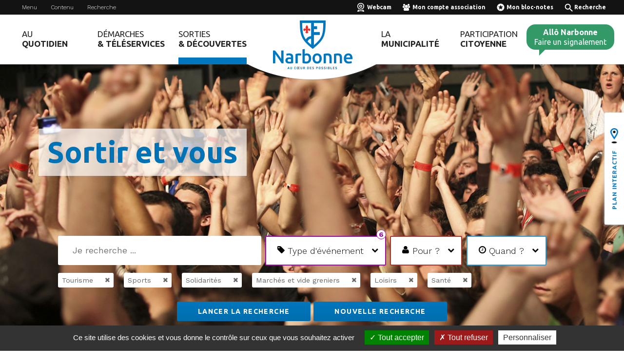

--- FILE ---
content_type: text/html; charset=utf-8
request_url: https://www.narbonne.fr/liste-des-agendas?search_api_combined_5%5Bdate%5D=01/04/2019&amp%3Bsearch_api_combined_6%5Bdate%5D=30/04/2019&f%5B0%5D=search_api_combined_2%3A145&f%5B1%5D=search_api_combined_2%3A4&f%5B2%5D=search_api_combined_2%3A147&f%5B3%5D=search_api_combined_2%3A136&f%5B4%5D=search_api_combined_2%3A2&f%5B5%5D=search_api_combined_2%3A138
body_size: 15583
content:
<!DOCTYPE html>
<!--[if IEMobile 7]><html class="iem7"  lang="fr" dir="ltr"><![endif]-->
<!--[if lte IE 6]><html class="lt-ie9 lt-ie8 lt-ie7"  lang="fr" dir="ltr"><![endif]-->
<!--[if (IE 7)&(!IEMobile)]><html class="lt-ie9 lt-ie8"  lang="fr" dir="ltr"><![endif]-->
<!--[if IE 8]><html class="lt-ie9"  lang="fr" dir="ltr"><![endif]-->
<!--[if (gte IE 9)|(gt IEMobile 7)]><!--><html  lang="fr" dir="ltr" prefix="content: http://purl.org/rss/1.0/modules/content/ dc: http://purl.org/dc/terms/ foaf: http://xmlns.com/foaf/0.1/ og: http://ogp.me/ns# rdfs: http://www.w3.org/2000/01/rdf-schema# sioc: http://rdfs.org/sioc/ns# sioct: http://rdfs.org/sioc/types# skos: http://www.w3.org/2004/02/skos/core# xsd: http://www.w3.org/2001/XMLSchema#"><!--<![endif]-->

<head>
  <meta charset="utf-8" />
<meta name="Generator" content="Drupal 7 (http://drupal.org)" />
<link rel="shortcut icon" href="https://www.narbonne.fr/sites/all/themes/narbonne/favicon.ico" type="image/vnd.microsoft.icon" />
  <title>Sortir et vous | Ville de Narbonne</title>

      <meta name="MobileOptimized" content="width">
    <meta name="HandheldFriendly" content="true">
    <meta name="viewport" content="width=device-width">
    <meta name="facebook-domain-verification" content="0vas76mt7ngeov4v7ej1xvv6256ces" />
    <!--[if IEMobile]><meta http-equiv="cleartype" content="on"><![endif]-->

  <style>
@import url("https://www.narbonne.fr/modules/system/system.base.css?t97y0l");
</style>
<style>
@import url("https://www.narbonne.fr/sites/all/modules/contrib/jquery_update/replace/ui/themes/base/minified/jquery.ui.core.min.css?t97y0l");
@import url("https://www.narbonne.fr/sites/all/modules/contrib/jquery_update/replace/ui/themes/base/minified/jquery.ui.theme.min.css?t97y0l");
@import url("https://www.narbonne.fr/sites/all/modules/contrib/jquery_update/replace/ui/themes/base/minified/jquery.ui.datepicker.min.css?t97y0l");
@import url("https://www.narbonne.fr/sites/all/modules/contrib/date/date_popup/themes/jquery.timeentry.css?t97y0l");
</style>
<style>
@import url("https://www.narbonne.fr/modules/comment/comment.css?t97y0l");
@import url("https://www.narbonne.fr/sites/all/modules/contrib/date/date_api/date.css?t97y0l");
@import url("https://www.narbonne.fr/sites/all/modules/contrib/date/date_popup/themes/datepicker.1.7.css?t97y0l");
@import url("https://www.narbonne.fr/sites/all/modules/contrib/date/date_repeat_field/date_repeat_field.css?t97y0l");
@import url("https://www.narbonne.fr/modules/field/theme/field.css?t97y0l");
@import url("https://www.narbonne.fr/modules/node/node.css?t97y0l");
@import url("https://www.narbonne.fr/modules/search/search.css?t97y0l");
@import url("https://www.narbonne.fr/modules/user/user.css?t97y0l");
@import url("https://www.narbonne.fr/sites/all/modules/contrib/views/css/views.css?t97y0l");
</style>
<style>
@import url("https://www.narbonne.fr/sites/all/modules/contrib/ctools/css/ctools.css?t97y0l");
@import url("https://www.narbonne.fr/sites/all/modules/contrib/addressfield/addressfield.css?t97y0l");
@import url("https://www.narbonne.fr/sites/all/modules/contrib/facetapi/facetapi.css?t97y0l");
</style>
<style>
@import url("https://www.narbonne.fr/sites/all/themes/narbonne/css/styles.css?t97y0l");
@import url("https://www.narbonne.fr/sites/all/themes/narbonne/css/media-queries.css?t97y0l");
@import url("https://www.narbonne.fr/sites/all/themes/narbonne/css/owl.carousel.css?t97y0l");
</style>
<style media="screen">
@import url("https://www.narbonne.fr/sites/all/modules/contrib/open_readspeaker/open_readspeaker.css?t97y0l");
</style>
  <script src="https://www.narbonne.fr/sites/all/modules/contrib/jquery_update/replace/jquery/1.12/jquery.min.js?v=1.12.4"></script>
<script src="https://www.narbonne.fr/misc/jquery-extend-3.4.0.js?v=1.12.4"></script>
<script src="https://www.narbonne.fr/misc/jquery-html-prefilter-3.5.0-backport.js?v=1.12.4"></script>
<script src="https://www.narbonne.fr/misc/jquery.once.js?v=1.2"></script>
<script src="https://www.narbonne.fr/misc/drupal.js?t97y0l"></script>
<script src="https://www.narbonne.fr/sites/all/modules/contrib/jquery_update/js/jquery_browser.js?v=0.0.1"></script>
<script src="https://www.narbonne.fr/sites/all/modules/contrib/jquery_update/replace/ui/ui/minified/jquery.ui.core.min.js?v=1.10.2"></script>
<script src="https://www.narbonne.fr/sites/all/modules/contrib/jquery_update/replace/ui/ui/minified/jquery.ui.datepicker.min.js?v=1.10.2"></script>
<script src="https://www.narbonne.fr/misc/ui/jquery.ui.datepicker-1.13.0-backport.js?v=1.10.2"></script>
<script src="https://www.narbonne.fr/modules/locale/locale.datepicker.js?v=1.10.2"></script>
<script src="https://www.narbonne.fr/sites/all/modules/contrib/date/date_popup/jquery.timeentry.pack.js?v=1.4.7"></script>
<script src="https://www.narbonne.fr/misc/form-single-submit.js?v=7.103"></script>
<script src="https://www.narbonne.fr/sites/default/files/languages/fr_GkJnkTmpr2rCk5y_P1kiFkldNPf0c_n5CtjHf4dnBxA.js?t97y0l"></script>
<script src="https://www.narbonne.fr/sites/all/modules/custom/eolas_gmap_mask/js/google_map_field_node_display.js?t97y0l"></script>
<script src="https://www.narbonne.fr/sites/all/modules/contrib/date/date_popup/date_popup.js?t97y0l"></script>
<script src="https://www.narbonne.fr/sites/all/modules/features/recherche_actu_agenda/actu_agenda_facet.js?t97y0l"></script>
<script src="https://www.narbonne.fr/sites/all/modules/contrib/facetapi/facetapi.js?t97y0l"></script>
<script src="https://www.narbonne.fr/sites/all/modules/contrib/google_analytics/googleanalytics.js?t97y0l"></script>
<script>(function(i,s,o,g,r,a,m){i["GoogleAnalyticsObject"]=r;i[r]=i[r]||function(){(i[r].q=i[r].q||[]).push(arguments)},i[r].l=1*new Date();a=s.createElement(o),m=s.getElementsByTagName(o)[0];a.async=1;a.src=g;m.parentNode.insertBefore(a,m)})(window,document,"script","//www.google-analytics.com/analytics.js","ga");ga("create", "UA-15035607-3", {"cookieDomain":"auto"});ga("set", "anonymizeIp", true);ga("send", "pageview");</script>
<script src="https://f1-eu.readspeaker.com/script/5290/ReadSpeaker.js?pids=embhl"></script>
<script src="https://www.narbonne.fr/sites/all/themes/narbonne/js/jquery-1.12.1.min.js?t97y0l"></script>
<script src="https://www.narbonne.fr/sites/all/themes/narbonne/js/jquery.customSelect.min.js?t97y0l"></script>
<script src="https://www.narbonne.fr/sites/all/themes/narbonne/js/jquery.multi-level-accordeon.js?t97y0l"></script>
<script src="https://www.narbonne.fr/sites/all/themes/narbonne/js/tarteaucitron/tarteaucitron.js?t97y0l"></script>
<script src="https://www.narbonne.fr/sites/all/themes/narbonne/js/script.js?t97y0l"></script>
<script src="https://www.narbonne.fr/sites/all/themes/narbonne/js/narbonne_mapping.js?t97y0l"></script>
<script>jQuery.extend(Drupal.settings, {"basePath":"\/","pathPrefix":"","setHasJsCookie":0,"ajaxPageState":{"theme":"narbonne","theme_token":"tjywXczO_J6b3ZustYrRg9vqAfVAILBaELAGQ0Jclp0","js":{"sites\/all\/modules\/custom\/eolas_gmap_mask\/js\/eolas_gmap_mask.js":1,"https:\/\/www.narbonne.fr\/sites\/all\/themes\/narbonne\/js\/narbonne_mapping_features.js":1,"sites\/all\/modules\/contrib\/jquery_update\/replace\/jquery\/1.12\/jquery.min.js":1,"misc\/jquery-extend-3.4.0.js":1,"misc\/jquery-html-prefilter-3.5.0-backport.js":1,"misc\/jquery.once.js":1,"misc\/drupal.js":1,"sites\/all\/modules\/contrib\/jquery_update\/js\/jquery_browser.js":1,"sites\/all\/modules\/contrib\/jquery_update\/replace\/ui\/ui\/minified\/jquery.ui.core.min.js":1,"sites\/all\/modules\/contrib\/jquery_update\/replace\/ui\/ui\/minified\/jquery.ui.datepicker.min.js":1,"misc\/ui\/jquery.ui.datepicker-1.13.0-backport.js":1,"modules\/locale\/locale.datepicker.js":1,"sites\/all\/modules\/contrib\/date\/date_popup\/jquery.timeentry.pack.js":1,"misc\/form-single-submit.js":1,"public:\/\/languages\/fr_GkJnkTmpr2rCk5y_P1kiFkldNPf0c_n5CtjHf4dnBxA.js":1,"sites\/all\/modules\/custom\/eolas_gmap_mask\/js\/google_map_field_node_display.js":1,"sites\/all\/modules\/contrib\/date\/date_popup\/date_popup.js":1,"sites\/all\/modules\/features\/recherche_actu_agenda\/actu_agenda_facet.js":1,"sites\/all\/modules\/contrib\/facetapi\/facetapi.js":1,"sites\/all\/modules\/contrib\/google_analytics\/googleanalytics.js":1,"0":1,"https:\/\/f1-eu.readspeaker.com\/script\/5290\/ReadSpeaker.js?pids=embhl":1,"sites\/all\/themes\/narbonne\/js\/jquery-1.12.1.min.js":1,"sites\/all\/themes\/narbonne\/js\/jquery.customSelect.min.js":1,"sites\/all\/themes\/narbonne\/js\/jquery.multi-level-accordeon.js":1,"sites\/all\/themes\/narbonne\/js\/tarteaucitron\/tarteaucitron.js":1,"sites\/all\/themes\/narbonne\/js\/script.js":1,"sites\/all\/themes\/narbonne\/js\/narbonne_mapping.js":1},"css":{"modules\/system\/system.base.css":1,"modules\/system\/system.menus.css":1,"modules\/system\/system.messages.css":1,"modules\/system\/system.theme.css":1,"misc\/ui\/jquery.ui.core.css":1,"misc\/ui\/jquery.ui.theme.css":1,"misc\/ui\/jquery.ui.datepicker.css":1,"sites\/all\/modules\/contrib\/date\/date_popup\/themes\/jquery.timeentry.css":1,"modules\/comment\/comment.css":1,"sites\/all\/modules\/contrib\/date\/date_api\/date.css":1,"sites\/all\/modules\/contrib\/date\/date_popup\/themes\/datepicker.1.7.css":1,"sites\/all\/modules\/contrib\/date\/date_repeat_field\/date_repeat_field.css":1,"modules\/field\/theme\/field.css":1,"modules\/node\/node.css":1,"modules\/search\/search.css":1,"modules\/user\/user.css":1,"sites\/all\/modules\/contrib\/views\/css\/views.css":1,"sites\/all\/modules\/contrib\/ctools\/css\/ctools.css":1,"sites\/all\/modules\/contrib\/addressfield\/addressfield.css":1,"sites\/all\/modules\/contrib\/facetapi\/facetapi.css":1,"sites\/all\/themes\/narbonne\/system.menus.css":1,"sites\/all\/themes\/narbonne\/system.messages.css":1,"sites\/all\/themes\/narbonne\/system.theme.css":1,"sites\/all\/themes\/narbonne\/css\/styles.css":1,"sites\/all\/themes\/narbonne\/css\/media-queries.css":1,"sites\/all\/themes\/narbonne\/css\/owl.carousel.css":1,"sites\/all\/themes\/narbonne\/js\/tarteaucitron\/tarteaucitron.css":1,"sites\/all\/modules\/contrib\/open_readspeaker\/open_readspeaker.css":1}},"mask_message":"Voir la carte","jquery":{"ui":{"datepicker":{"isRTL":false,"firstDay":0}}},"datePopup":{"edit-search-api-combined-6-datepicker-popup-0":{"func":"datepicker","settings":{"changeMonth":true,"changeYear":true,"autoPopUp":"focus","closeAtTop":false,"speed":"immediate","firstDay":0,"dateFormat":"dd\/mm\/yy","yearRange":"-3:+3","fromTo":false,"defaultDate":"0y"}},"edit-search-api-combined-5-datepicker-popup-0":{"func":"datepicker","settings":{"changeMonth":true,"changeYear":true,"autoPopUp":"focus","closeAtTop":false,"speed":"immediate","firstDay":0,"dateFormat":"dd\/mm\/yy","yearRange":"-7:+3","fromTo":false,"defaultDate":"0y"}},"edit-search-api-combined-6-datepicker-popup-1":{"func":"datepicker","settings":{"changeMonth":true,"changeYear":true,"autoPopUp":"focus","closeAtTop":false,"speed":"immediate","firstDay":0,"dateFormat":"dd\/mm\/yy","yearRange":"-3:+3","fromTo":false,"defaultDate":"0y"}},"edit-search-api-combined-5-datepicker-popup-1":{"func":"datepicker","settings":{"changeMonth":true,"changeYear":true,"autoPopUp":"focus","closeAtTop":false,"speed":"immediate","firstDay":0,"dateFormat":"dd\/mm\/yy","yearRange":"-7:+3","fromTo":false,"defaultDate":"0y"}}},"recherche_actu_agenda":[],"urlIsAjaxTrusted":{"\/liste-des-agendas":true,"\/liste-des-agendas?search_api_combined_5%5Bdate%5D=01\/04\/2019\u0026amp%3Bsearch_api_combined_6%5Bdate%5D=30\/04\/2019\u0026f%5B0%5D=search_api_combined_2%3A145\u0026f%5B1%5D=search_api_combined_2%3A4\u0026f%5B2%5D=search_api_combined_2%3A147\u0026f%5B3%5D=search_api_combined_2%3A136\u0026f%5B4%5D=search_api_combined_2%3A2\u0026f%5B5%5D=search_api_combined_2%3A138":true,"\/liste-des-agendas?destination=liste-des-agendas%3Fsearch_api_combined_5%255Bdate%255D%3D01\/04\/2019%26amp%253Bsearch_api_combined_6%255Bdate%255D%3D30\/04\/2019%26f%255B0%255D%3Dsearch_api_combined_2%253A145%26f%255B1%255D%3Dsearch_api_combined_2%253A4%26f%255B2%255D%3Dsearch_api_combined_2%253A147%26f%255B3%255D%3Dsearch_api_combined_2%253A136%26f%255B4%255D%3Dsearch_api_combined_2%253A2%26f%255B5%255D%3Dsearch_api_combined_2%253A138":true},"better_exposed_filters":{"views":{"recherche_agenda_asso":{"displays":{"recherche_agenda_asso":{"filters":{"search_api_views_fulltext":{"required":false},"search_api_combined_6":{"required":false},"search_api_combined_5":{"required":false}}}}}}},"facetapi":{"facets":[{"limit":"20","id":"facetapi-facet-search-apiannuaire-actualites-agenda-asso-block-search-api-combined-1","searcher":"search_api@annuaire_actualites_agenda_asso","realmName":"block","facetName":"search_api_combined_1","queryType":null,"widget":"facetapi_checkbox_links","showMoreText":"Show more","showFewerText":"Show fewer","makeCheckboxes":1},{"limit":"20","id":"facetapi-facet-search-apiannuaire-actualites-agenda-asso-block-search-api-combined-2","searcher":"search_api@annuaire_actualites_agenda_asso","realmName":"block","facetName":"search_api_combined_2","queryType":null,"widget":"facetapi_checkbox_links","showMoreText":"Show more","showFewerText":"Show fewer","makeCheckboxes":1}]},"googleanalytics":{"trackOutbound":1,"trackMailto":1,"trackDownload":1,"trackDownloadExtensions":"7z|aac|arc|arj|asf|asx|avi|bin|csv|doc(x|m)?|dot(x|m)?|exe|flv|gif|gz|gzip|hqx|jar|jpe?g|js|mp(2|3|4|e?g)|mov(ie)?|msi|msp|pdf|phps|png|ppt(x|m)?|pot(x|m)?|pps(x|m)?|ppam|sld(x|m)?|thmx|qtm?|ra(m|r)?|sea|sit|tar|tgz|torrent|txt|wav|wma|wmv|wpd|xls(x|m|b)?|xlt(x|m)|xlam|xml|z|zip"}});</script>
      <!--[if lt IE 9]>
    <script src="/sites/all/themes/zen/js/html5-respond.js"></script>
    <![endif]-->
  </head>
<body class="html not-front not-logged-in one-sidebar sidebar-first page-liste-des-agendas i18n-fr section-liste-des-agendas page-views" >
      <p id="skip-link">
      <a href="#main-menu" class="element-invisible element-focusable">Jump to navigation</a>
    </p>
      <div id="page" class="" >

    <div id="header">
        <!-- Zone top header -->
        <div class="topheader clearfix">
            <div class="inner-content">
                <ul class="menu-accessibilite">
                  <li><a href="#main-menu">Menu</a></li>
                  <li><a href="#content">Contenu</a></li>
                  <li><a href="/recherche">Recherche</a></li>
                </ul>
                <div class="menu-topheader">
                    <ul class="liste-topheader"><li class="menu__item is-leaf first leaf webcam"><a href="/webcams" title="" class="menu__link"><span>Webcam</span></a></li>
<li class="menu__item is-leaf leaf mon-compte-association"><a href="/mon-compte-association-creation" title="" class="menu__link"><span>Mon compte association</span></a></li>
<li class="menu__item is-leaf leaf mon-bloc-notes"><a href="/bloc-note" title="" class="menu__link"><span>Mon bloc-notes</span></a></li>
<li class="menu__item is-leaf leaf recherche"><a href="/recherche" title="" class="menu__link"><span>Recherche</span></a></li>
<li class="menu__item is-leaf last leaf plan-interactif"><a href="/plan-interactif" title="" class="menu__link"><span>Plan interactif</span></a></li>
</ul>                </div>
            </div>
        </div>

        <!-- Zone navigation principale-->
        <div id="main-menu" class="navigation">
            <div class="inner-content clearfix">
            <a id="btnMenuMobile" href="#" class="desktop-hidden"></a>
                  <div id="nav-principale" class="region region-navigation">
    <div class="main-left"><ul class="nav1"><li class="menu__item is-expanded first expanded"><span title="" class="menu__link nolink">Au quotidien</span><div class="main-left"><ul class="nav2"><li class="menu__item is-expanded first expanded"><span title="Petite enfance" class="menu__link nolink">Petite enfance (0-3 ans)</span><div class="main-left"><ul class="nav3"><li class="menu__item is-leaf first leaf"><a href="/maison-1000-premiers-jours-0" title="Maison des 1000 premiers jours" class="menu__link">Maison des 1000 premiers jours</a></li>
<li class="menu__item is-leaf leaf"><a href="/faire-garder-mon-enfant" class="menu__link">Faire garder mon enfant</a></li>
<li class="menu__item is-leaf leaf"><a href="/relais-petite-enfance" class="menu__link">Relais Petite Enfance</a></li>
<li class="menu__item is-leaf leaf"><a href="/lieu-accueil-enfants-parents" class="menu__link">Lieu d’Accueil Enfants Parents</a></li>
<li class="menu__item is-leaf leaf"><a href="https://www.narbonne.fr/ludotheque-fee-bistande" title="Ludothèque la Fée Bistande" class="menu__link">Ludothèque la Fée Bistande</a></li>
<li class="menu__item is-leaf last leaf"><a href="https://www.narbonne.fr/ludotheque-christian-meyer" title="Ludothèque Christian-Meyer" class="menu__link">Ludothèque Christian-Meyer</a></li>
</ul></div></li>
<li class="menu__item is-expanded expanded"><span title="" class="menu__link nolink">Enfance (3-11 ans)</span><div class="main-left"><ul class="nav3"><li class="menu__item is-leaf first leaf"><a href="/rythmes-scolaires" class="menu__link">Rythmes scolaires</a></li>
<li class="menu__item is-leaf leaf"><a href="/liste-des-ecoles" title="" class="menu__link">Écoles</a></li>
<li class="menu__item is-leaf leaf"><a href="/restauration-scolaire" class="menu__link">Restauration scolaire</a></li>
<li class="menu__item is-leaf leaf"><a href="/centres-loisirs" class="menu__link">Centres de loisirs</a></li>
<li class="menu__item is-leaf last leaf"><a href="/visites" class="menu__link">Les visites pédagogiques</a></li>
</ul></div></li>
<li class="menu__item is-expanded expanded"><span title="" class="menu__link nolink">Jeunesse</span><div class="main-left"><ul class="nav3"><li class="menu__item is-leaf first leaf"><a href="/espaceinfojeunes" class="menu__link">Espace Info Jeunes</a></li>
<li class="menu__item is-leaf leaf"><a href="/offres-loisirs-11-17-ans" class="menu__link">Offres de loisirs 11-17 ans</a></li>
<li class="menu__item is-leaf leaf"><a href="/liste-des-colleges" title="" class="menu__link">Collèges</a></li>
<li class="menu__item is-leaf leaf"><a href="/liste-des-lycees" title="" class="menu__link">Lycées</a></li>
<li class="menu__item is-leaf last leaf"><a href="/enseignement-superieur" class="menu__link">Enseignement supérieur</a></li>
</ul></div></li>
<li class="menu__item is-expanded expanded"><span title="" class="menu__link nolink">Emploi et formations</span><div class="main-left"><ul class="nav3"><li class="menu__item is-leaf first leaf"><a href="/recrutement" class="menu__link">Recrutement</a></li>
<li class="menu__item is-leaf leaf"><a href="/stages" class="menu__link">Stages</a></li>
<li class="menu__item is-leaf leaf"><a href="/concours-fonction-publique-territoriale" class="menu__link">Concours</a></li>
<li class="menu__item is-leaf leaf"><a href="/bafa" class="menu__link">BAFA</a></li>
<li class="menu__item is-leaf last leaf"><a href="/in-ess" class="menu__link">IN&#039;ESS</a></li>
</ul></div></li>
<li class="menu__item is-expanded expanded"><span title="" class="menu__link nolink">CCAS et Solidarités</span><div class="main-left"><ul class="nav3"><li class="menu__item is-leaf first leaf"><a href="/action-sociale" class="menu__link">Action sociale</a></li>
<li class="menu__item is-leaf leaf"><a href="/sad" class="menu__link">Aide à domicile</a></li>
<li class="menu__item is-leaf leaf"><a href="/portage-repas" class="menu__link">Portage de repas</a></li>
<li class="menu__item is-leaf leaf"><a href="/teleassistance" class="menu__link">Téléassistance</a></li>
<li class="menu__item is-leaf leaf"><a href="/conseil-administration-du-ccas" class="menu__link">Conseil d’Administration du CCAS</a></li>
<li class="menu__item is-leaf leaf"><a href="/handicap-accessibilite" class="menu__link">Handicap et accessibilité</a></li>
<li class="menu__item is-leaf leaf"><a href="/jardins-familiaux" class="menu__link">Jardins familiaux</a></li>
<li class="menu__item is-leaf last leaf"><a href="/logement" class="menu__link">Logement</a></li>
</ul></div></li>
<li class="menu__item is-expanded expanded"><span title="" class="menu__link nolink">Santé et prévention</span><div class="main-left"><ul class="nav3"><li class="menu__item is-leaf first leaf"><a href="/actions-sante" class="menu__link">Les actions santé</a></li>
<li class="menu__item is-leaf leaf"><a href="/guide-sante" class="menu__link">Guide santé</a></li>
<li class="menu__item is-leaf leaf"><a href="/liste-des-defibrillateurs" title="" class="menu__link">Les défibrillateurs</a></li>
<li class="menu__item is-leaf leaf"><a href="/plateforme-sport-sante-bien-etre" class="menu__link">Plateforme Sport Santé Bien-être</a></li>
<li class="menu__item is-leaf leaf"><a href="/maison-prevention-sante" class="menu__link">Maison de la Prévention Santé</a></li>
<li class="menu__item is-leaf leaf"><a href="/ppbe" class="menu__link">Plan de Prévention du Bruit</a></li>
<li class="menu__item is-leaf last leaf"><a href="/indice-qualite-air" title="Indice de qualité de l&#039;air" class="menu__link">Indice de qualité de l&#039;air</a></li>
</ul></div></li>
<li class="menu__item is-expanded expanded"><span title="" class="menu__link nolink">Tranquillité publique</span><div class="main-left"><ul class="nav3"><li class="menu__item is-leaf first leaf"><a href="/police-municipale" class="menu__link">Police municipale</a></li>
<li class="menu__item is-leaf leaf"><a href="/police-rurale" class="menu__link">Police rurale</a></li>
<li class="menu__item is-leaf leaf"><a href="/risques-majeurs" class="menu__link">Risques majeurs</a></li>
<li class="menu__item is-leaf leaf"><a href="/chiens-dangereux" class="menu__link">Chiens dangereux</a></li>
<li class="menu__item is-leaf leaf"><a href="/animal-ville" class="menu__link">Animal en Ville</a></li>
<li class="menu__item is-leaf last leaf"><a href="/objets-trouves" class="menu__link">Objets trouvés</a></li>
</ul></div></li>
<li class="menu__item is-expanded last expanded"><span title="" class="menu__link nolink">Cadre de vie</span><div class="main-left"><ul class="nav3"><li class="menu__item is-leaf first leaf"><a href="/allo-narbonne" class="menu__link">Allo Narbonne</a></li>
<li class="menu__item is-leaf leaf"><a href="/proprete-hygiene" class="menu__link">Propreté et hygiène</a></li>
<li class="menu__item is-leaf leaf"><a href="/se-deplacer-ville" class="menu__link">Se déplacer en ville</a></li>
<li class="menu__item is-leaf leaf"><a href="/liste-des-parcs-jardins" title="" class="menu__link">Nature et espaces verts</a></li>
<li class="menu__item is-leaf leaf"><a href="/actioncoeurdeville" class="menu__link">Action Coeur de Ville</a></li>
<li class="menu__item is-leaf leaf"><a href="/plu" class="menu__link">Plan local d&#039;urbanisme</a></li>
<li class="menu__item is-leaf leaf"><a href="/pda" class="menu__link">Périmètre Délimité des Abords</a></li>
<li class="menu__item is-leaf leaf"><a href="/site-patrimonial-remarquable" class="menu__link">Site Patrimonial Remarquable</a></li>
<li class="menu__item is-leaf leaf"><a href="/droits-preemption" class="menu__link">Droits de Préemption</a></li>
<li class="menu__item is-leaf leaf"><a href="/zac" class="menu__link">Zone d’Aménagement Concertée</a></li>
<li class="menu__item is-leaf last leaf"><a href="/antennes-relais" class="menu__link">Les antennes relais</a></li>
</ul></div></li>
</ul></div></li>
<li class="menu__item is-expanded expanded"><span title="" class="menu__link nolink">Démarches &amp; téléservices</span><div class="main-left"><ul class="nav2"><li class="menu__item is-expanded first expanded"><span title="" class="menu__link nolink">État civil</span><div class="main-left"><ul class="nav3"><li class="menu__item is-leaf first leaf"><a href="/demarches-etat-civil-ligne" class="menu__link">Démarches d&#039;état-civil en ligne</a></li>
<li class="menu__item is-leaf leaf"><a href="/naissances" class="menu__link">Naissances</a></li>
<li class="menu__item is-leaf leaf"><a href="/reconnaissance-enfant-1" title="Reconnaissance d’un enfant" class="menu__link">Reconnaissance d’un enfant</a></li>
<li class="menu__item is-leaf leaf"><a href="/mariage" class="menu__link">Mariage</a></li>
<li class="menu__item is-leaf leaf"><a href="/pacs" class="menu__link">PACS</a></li>
<li class="menu__item is-leaf leaf"><a href="/declaration-deces" class="menu__link">Déclaration de décès</a></li>
<li class="menu__item is-leaf leaf"><a href="/cimetieres" class="menu__link">Cimetières</a></li>
<li class="menu__item is-leaf leaf"><a href="/plus-demarches" title="" class="menu__link">Plus de démarches</a></li>
<li class="menu__item is-leaf last leaf"><a href="/politique-qualite-certification-qualivilles" class="menu__link">Politique qualité – Certification Qualivilles</a></li>
</ul></div></li>
<li class="menu__item is-expanded expanded"><span title="" class="menu__link nolink">Autres démarches administratives</span><div class="main-left"><ul class="nav3"><li class="menu__item is-leaf first leaf"><a href="/carte-identite-passeport" class="menu__link">Carte d&#039;identité et passeport</a></li>
<li class="menu__item is-leaf leaf"><a href="/france-identite" class="menu__link">France Identité</a></li>
<li class="menu__item is-leaf leaf"><a href="/accompagnateur-administratif" class="menu__link">L&#039;accompagnateur administratif</a></li>
<li class="menu__item is-leaf leaf"><a href="/permisdelouer" class="menu__link">Permis de louer</a></li>
<li class="menu__item is-leaf leaf"><a href="/permis-autorisations-urbanisme" class="menu__link">Permis et autorisations d&#039;urbanisme</a></li>
<li class="menu__item is-leaf leaf"><a href="/demenagement" class="menu__link">Je déménage</a></li>
<li class="menu__item is-leaf leaf"><a href="/location-salles" class="menu__link">Louer une salle</a></li>
<li class="menu__item is-leaf leaf"><a href="/elections" class="menu__link">Élections</a></li>
<li class="menu__item is-leaf leaf"><a href="/plus-demarches" class="menu__link">Plus de démarches</a></li>
<li class="menu__item is-leaf last leaf"><a href="/politique-qualite-certification-qualivilles" title="Politique qualité – Certification Qualivilles" class="menu__link">Politique qualité – Certification Qualivilles</a></li>
</ul></div></li>
<li class="menu__item is-expanded expanded"><span title="" class="menu__link nolink">Espace citoyens et scolarité</span><div class="main-left"><ul class="nav3"><li class="menu__item is-leaf first leaf"><a href="/espace-citoyens" class="menu__link">Espace Citoyens</a></li>
<li class="menu__item is-leaf leaf"><a href="/inscriptions-scolaires" class="menu__link">Inscriptions scolaires</a></li>
<li class="menu__item is-leaf last leaf"><a href="/centres-loisirs" title="Inscription aux activités péri et extrascolaires" class="menu__link">Inscriptions péri et extrascolaires</a></li>
</ul></div></li>
<li class="menu__item is-expanded last expanded"><span title="" class="menu__link nolink">Guides des droits et démarches</span><div class="main-left"><ul class="nav3"><li class="menu__item is-leaf first leaf"><a href="/guide-demarches-particuliers" class="menu__link">Particuliers</a></li>
<li class="menu__item is-leaf leaf"><a href="/guide-demarches-associations" class="menu__link">Associations</a></li>
<li class="menu__item is-leaf last leaf"><a href="/guides-demarches-professionnels" class="menu__link">Professionnels</a></li>
</ul></div></li>
</ul></div></li>
<li class="menu__item is-expanded is-active-trail last expanded active-trail"><span title="" class="menu__link is-active-trail active-trail nolink">Sorties &amp; découvertes</span><div class="main-left"><ul class="nav2"><li class="menu__item is-expanded first expanded"><span title="" class="menu__link nolink">Sports et loisirs</span><div class="main-left"><ul class="nav3"><li class="menu__item is-leaf first leaf"><a href="/narbonne-plage" class="menu__link">Narbonne-Plage</a></li>
<li class="menu__item is-leaf leaf"><a href="/ou-faire-du-sport" title="" class="menu__link">Où faire du sport ?</a></li>
<li class="menu__item is-leaf leaf"><a href="/espace-liberte" class="menu__link">Espace de liberté</a></li>
<li class="menu__item is-leaf leaf"><a href="/ludotheque-fee-bistande" class="menu__link">Ludothèque la Fée Bistande</a></li>
<li class="menu__item is-leaf leaf"><a href="/ludotheque-christian-meyer" class="menu__link">Ludothèque Christian-Meyer</a></li>
<li class="menu__item is-leaf leaf"><a href="/espace-dominique-baudis" class="menu__link">Espace Dominique-Baudis</a></li>
<li class="menu__item is-leaf leaf"><a href="/animation-seniors" class="menu__link">Animation seniors</a></li>
<li class="menu__item is-leaf last leaf"><a href="/liste-des-associations" title="" class="menu__link">Annuaire des associations</a></li>
</ul></div></li>
<li class="menu__item is-expanded expanded"><span title="" class="menu__link nolink">Culture et Patrimoine</span><div class="main-left"><ul class="nav3"><li class="menu__item is-leaf first leaf"><a href="/palais-musee" class="menu__link">Le Palais-Musée des Archevêques</a></li>
<li class="menu__item is-leaf leaf"><a href="/monumentale-narbonne" class="menu__link">Monumentale Narbonne</a></li>
<li class="menu__item is-leaf leaf"><a href="/visites" title="" class="menu__link">Les visites</a></li>
<li class="menu__item is-leaf leaf"><a href="/liste-salles-expositions" title="" class="menu__link">Les salles d&#039;expositions</a></li>
<li class="menu__item is-leaf leaf"><a href="/liste-des-equipements-culturels" title="" class="menu__link">Équipements culturels</a></li>
<li class="menu__item is-leaf leaf"><a href="/hangarmusical" class="menu__link">Le Hangar Musical</a></li>
<li class="menu__item is-leaf leaf"><a href="/archives-municipales" class="menu__link">Archives municipales</a></li>
<li class="menu__item is-leaf leaf"><a href="/port-plaisance" class="menu__link">Port de Plaisance</a></li>
<li class="menu__item is-leaf last leaf"><a href="/port-fluvial" class="menu__link">Port fluvial</a></li>
</ul></div></li>
<li class="menu__item is-expanded is-active-trail expanded active-trail"><span title="" class="menu__link is-active-trail active-trail nolink">Festivals et évènements</span><div class="main-left"><ul class="nav3"><li class="menu__item is-leaf is-active-trail first leaf active-trail"><a href="/liste-des-agendas" title="" class="menu__link is-active-trail active-trail active">Agenda des évènements</a></li>
<li class="menu__item is-leaf leaf"><a href="/grands-evenements" class="menu__link">Les rendez-vous incontournables</a></li>
<li class="menu__item is-leaf leaf"><a href="/billetterie" title="" class="menu__link">Billetterie en ligne</a></li>
<li class="menu__item is-leaf leaf"><a href="https://www.narbonne-arena.fr/" title="Narbonne Arena" class="menu__link">Narbonne Arena</a></li>
<li class="menu__item is-leaf last leaf"><a href="http://www.narbonne-tourisme.com" title="" class="menu__link">Office de tourisme</a></li>
</ul></div></li>
<li class="menu__item is-expanded last expanded"><span title="" class="menu__link nolink">Commerces</span><div class="main-left"><ul class="nav3"><li class="menu__item is-leaf first leaf"><a href="/halles" class="menu__link">Les Halles</a></li>
<li class="menu__item is-leaf leaf"><a href="/marches-foires" class="menu__link">Marchés et foires</a></li>
<li class="menu__item is-leaf leaf"><a href="/shop-in-narbonne" class="menu__link">Shop’in Narbonne</a></li>
<li class="menu__item is-leaf leaf"><a href="/guide-pratique-du-commercant" class="menu__link">Guide pratique du commerçant</a></li>
<li class="menu__item is-leaf leaf"><a href="/my-shopping-list" class="menu__link">Annuaire des commerçants</a></li>
<li class="menu__item is-leaf last leaf"><a href="/terrasses-occupation-du-domaine-public" title="Les Terrasses et l’Occupation du Domaine Public 
Les Terrasses et l’Occupation du Domaine Public" class="menu__link">Les Terrasses</a></li>
</ul></div></li>
</ul></div></li>
</ul></div><div class="logo-titre logo-header">
<h1>
    <a href="/" >
        <img src="https://www.narbonne.fr/sites/all/themes/narbonne/images-source/logo.png" alt="Narbonne" class="hidden-sticky">
        <img src="https://www.narbonne.fr/sites/all/themes/narbonne/images-source/logo-sticky.png" alt="Narbonne" class="visible-sticky">
    </a>
</h1>
</div><div class="main-right"><ul class="nav1"><li class="menu__item is-expanded first expanded"><span title="" class="menu__link nolink">La municipalité</span><div class="main-right"><ul class="nav2"><li class="menu__item is-expanded first expanded"><span title="" class="menu__link nolink">L&#039;équipe municipale</span><div class="main-right"><ul class="nav3"><li class="menu__item is-leaf first leaf"><a href="/liste-des-elus" title="" class="menu__link">Découvrir l&#039;équipe municipale</a></li>
<li class="menu__item is-leaf last leaf"><a href="/expression-groupes-politiques" class="menu__link">Expression des groupes politiques</a></li>
</ul></div></li>
<li class="menu__item is-expanded expanded"><span title="" class="menu__link nolink">Le conseil municipal</span><div class="main-right"><ul class="nav3"><li class="menu__item is-leaf first leaf"><a href="/conseil-municipal" class="menu__link">Calendrier des séances</a></li>
<li class="menu__item is-leaf leaf"><a href="/deliberations" class="menu__link">Les délibérations</a></li>
<li class="menu__item is-leaf leaf"><a href="/proces-verbaux-deliberations-adoptees" class="menu__link">PV et délibérations adoptées</a></li>
<li class="menu__item is-leaf last leaf"><a href="/arretes-decisions-du-maire" class="menu__link">Les arrêtés et décisions du Maire</a></li>
</ul></div></li>
<li class="menu__item is-expanded expanded"><span title="" class="menu__link nolink">Les services municipaux</span><div class="main-right"><ul class="nav3"><li class="menu__item is-leaf first leaf"><a href="/liste-des-services" title="" class="menu__link">L&#039;annuaire des services</a></li>
<li class="menu__item is-leaf leaf"><a href="/organigramme" title="Organigramme des services" class="menu__link">Organigramme des services</a></li>
<li class="menu__item is-leaf leaf"><a href="https://fr.calameo.com/read/000220042f9f694cc2bfa" title="Guide de l&#039;usager narbonnais" class="menu__link">Guide de l&#039;usager narbonnais</a></li>
<li class="menu__item is-leaf last leaf"><a href="/publications-reglementaires" class="menu__link">Publications réglementaires</a></li>
</ul></div></li>
<li class="menu__item is-expanded last expanded"><span title="" class="menu__link nolink">Finances et budget</span><div class="main-right"><ul class="nav3"><li class="menu__item is-leaf first leaf"><a href="/finances-budget" class="menu__link">Le budget, comment ça marche ?</a></li>
<li class="menu__item is-leaf leaf"><a href="/consultation-du-budget" class="menu__link">Consultation du budget</a></li>
<li class="menu__item is-leaf last leaf"><a href="/autres-informations-financieres" class="menu__link">Autres informations financières</a></li>
</ul></div></li>
</ul></div></li>
<li class="menu__item is-expanded last expanded"><span title="" class="menu__link nolink">Participation citoyenne</span><div class="main-right"><ul class="nav2"><li class="menu__item is-leaf first leaf"><a href="/conseilscitoyens" class="menu__link">Conseils citoyens</a></li>
<li class="menu__item is-leaf leaf"><a href="/conseil-enfants" class="menu__link">Conseil des enfants</a></li>
<li class="menu__item is-leaf leaf"><a href="/cmj" class="menu__link">Conseil de la Jeunesse 11-17 ans</a></li>
<li class="menu__item is-leaf leaf"><a href="/enquetes-publiques" class="menu__link">Enquêtes publiques</a></li>
<li class="menu__item is-leaf leaf"><a href="/participation-du-public" class="menu__link">Participation du public</a></li>
<li class="menu__item is-leaf leaf"><a href="/maisons-proximite" class="menu__link">Maisons de Proximité</a></li>
<li class="menu__item is-leaf leaf"><a href="/elections" title="" class="menu__link">Élections</a></li>
<li class="menu__item is-leaf last leaf"><a href="/appels-projet" class="menu__link">Appels à Projet</a></li>
</ul></div></li>
</ul></div>  </div>
                <a class="allo-narbonne" href="https://www.espace-citoyens.net/narbonne/espace-citoyens/Demande/NouvelleDemande/ALLONARBON/PB" target="_blank" data-url="https://www.espace-citoyens.net/narbonne/espace-citoyens/Demande/NouvelleDemande/ALLONARBON/PB" >
                        <strong>Allô Narbonne</strong><br>Faire un signalement
                </a>
            </div>
        </div>
    </div>

        <div id="rs_read_this1">
        <div id="main" class="clearfix">

                                        <div class="visual">
                    <div class="image-accroche recherche" style="background: url(https://www.narbonne.fr/sites/default/files/narbonne_parametrage/accueil_slide_visuel/img_acc_agenda_9_1.jpg) no-repeat 0 ; background-size: cover ; " >
                        <div>
                                                      <h1 class="page__title title" id="page-title" >Sortir et vous</h1>
                                                  </div>
                                                <div class="desktop-hidden">
                              <div class="region region-visual">
    <div id="block-views-4ff7939b404e49c29f6552696c5f0c60" class="block block-views first last odd">

      
  <form action="/liste-des-agendas" method="get" id="views-exposed-form-recherche-agenda-asso-recherche-agenda-asso" accept-charset="UTF-8"><div><div class="views-exposed-form">
  <div class="views-exposed-widgets clearfix">
    <div class="wrapper-facet">
              <div id="edit-search-api-views-fulltext--2-wrapper" class="views-exposed-widget views-widget-filter-search_api_views_fulltext">
                              <div class="views-widget">
            <div class="form-item form-type-textfield form-item-search-api-views-fulltext">
 <input placeholder="Je recherche ..." type="text" id="edit-search-api-views-fulltext--2" name="search_api_views_fulltext" value="" size="30" maxlength="128" class="form-text" />
</div>
          </div>
                  </div>
              <div id="edit-search-api-combined-6-wrapper" class="views-exposed-widget views-widget-filter-search_api_combined_5">
                      <label for="edit-search-api-combined-6">
              Au            </label>
                              <div class="views-widget">
            <div  class="container-inline-date"><div class="form-item form-type-date-popup form-item-search-api-combined-6">
 <div id="edit-search-api-combined-6"  class="date-padding"><div class="form-item form-type-textfield form-item-search-api-combined-6-date">
  <label for="edit-search-api-combined-6-datepicker-popup-1">Date </label>
 <input type="text" id="edit-search-api-combined-6-datepicker-popup-1" name="search_api_combined_6[date]" value="" size="30" maxlength="30" class="form-text" />
<div class="description"> Par ex., 21/01/2026</div>
</div>
</div>
</div>
</div>          </div>
                  </div>
              <div id="edit-search-api-combined-5-wrapper" class="views-exposed-widget views-widget-filter-search_api_combined_6">
                      <label for="edit-search-api-combined-5">
              Du            </label>
                              <div class="views-widget">
            <div  class="container-inline-date"><div class="form-item form-type-date-popup form-item-search-api-combined-5">
 <div id="edit-search-api-combined-5"  class="date-padding"><div class="form-item form-type-textfield form-item-search-api-combined-5-date">
  <label for="edit-search-api-combined-5-datepicker-popup-1">Date </label>
 <input type="text" id="edit-search-api-combined-5-datepicker-popup-1" name="search_api_combined_5[date]" value="01/04/2019" size="30" maxlength="30" class="form-text" />
<div class="description"> Par ex., 21/01/2026</div>
</div>
</div>
</div>
</div>          </div>
                  </div>
            <div id="wrapper-facet-when">
        <h3> Quand ? </h3>
      </div>
    </div>
                <div class="wrapper-button">
      <div class="views-exposed-widget views-submit-button">
        <div class="item-list"><ul class="facetapi-facetapi-checkbox-links facetapi-facet-search-api-combined-1" id="facetapi-facet-search-apiannuaire-actualites-agenda-asso-block-search-api-combined-1"><li class="leaf association first last"><a href="/liste-des-agendas?search_api_combined_5%5Bdate%5D=01/04/2019&amp;amp%3Bsearch_api_combined_6%5Bdate%5D=30/04/2019&amp;f%5B0%5D=search_api_combined_2%3A145&amp;f%5B1%5D=search_api_combined_2%3A4&amp;f%5B2%5D=search_api_combined_2%3A147&amp;f%5B3%5D=search_api_combined_2%3A136&amp;f%5B4%5D=search_api_combined_2%3A2&amp;f%5B5%5D=search_api_combined_2%3A138&amp;f%5B6%5D=search_api_combined_1%3A149" class="facetapi-checkbox facetapi-inactive active" rel="nofollow" id="facetapi-link--17">Association (1)<span class="element-invisible"> Apply Association filter </span></a></li>
</ul></div><div class="item-list"><ul class="facetapi-facetapi-checkbox-links facetapi-facet-search-api-combined-2" id="facetapi-facet-search-apiannuaire-actualites-agenda-asso-block-search-api-combined-2"><li class="active leaf tourisme first"><a href="/liste-des-agendas?search_api_combined_5%5Bdate%5D=01/04/2019&amp;amp%3Bsearch_api_combined_6%5Bdate%5D=30/04/2019&amp;f%5B0%5D=search_api_combined_2%3A4&amp;f%5B1%5D=search_api_combined_2%3A147&amp;f%5B2%5D=search_api_combined_2%3A136&amp;f%5B3%5D=search_api_combined_2%3A2&amp;f%5B4%5D=search_api_combined_2%3A138" class="facetapi-checkbox facetapi-zero-results facetapi-active active active" id="facetapi-link">(-) <span class="element-invisible"> Remove Tourisme filter </span></a>Tourisme</li>
<li class="active leaf sports"><a href="/liste-des-agendas?search_api_combined_5%5Bdate%5D=01/04/2019&amp;amp%3Bsearch_api_combined_6%5Bdate%5D=30/04/2019&amp;f%5B0%5D=search_api_combined_2%3A145&amp;f%5B1%5D=search_api_combined_2%3A147&amp;f%5B2%5D=search_api_combined_2%3A136&amp;f%5B3%5D=search_api_combined_2%3A2&amp;f%5B4%5D=search_api_combined_2%3A138" class="facetapi-checkbox facetapi-active active active" rel="nofollow" id="facetapi-link--2">(-) <span class="element-invisible"> Remove Sports filter </span></a>Sports</li>
<li class="active leaf solidarit-s"><a href="/liste-des-agendas?search_api_combined_5%5Bdate%5D=01/04/2019&amp;amp%3Bsearch_api_combined_6%5Bdate%5D=30/04/2019&amp;f%5B0%5D=search_api_combined_2%3A145&amp;f%5B1%5D=search_api_combined_2%3A4&amp;f%5B2%5D=search_api_combined_2%3A136&amp;f%5B3%5D=search_api_combined_2%3A2&amp;f%5B4%5D=search_api_combined_2%3A138" class="facetapi-checkbox facetapi-zero-results facetapi-active active active" id="facetapi-link--3">(-) <span class="element-invisible"> Remove Solidarités filter </span></a>Solidarités</li>
<li class="active leaf march-s-et-vide-greniers"><a href="/liste-des-agendas?search_api_combined_5%5Bdate%5D=01/04/2019&amp;amp%3Bsearch_api_combined_6%5Bdate%5D=30/04/2019&amp;f%5B0%5D=search_api_combined_2%3A145&amp;f%5B1%5D=search_api_combined_2%3A4&amp;f%5B2%5D=search_api_combined_2%3A147&amp;f%5B3%5D=search_api_combined_2%3A2&amp;f%5B4%5D=search_api_combined_2%3A138" class="facetapi-checkbox facetapi-zero-results facetapi-active active active" id="facetapi-link--4">(-) <span class="element-invisible"> Remove Marchés et vide greniers filter </span></a>Marchés et vide greniers</li>
<li class="active leaf loisirs"><a href="/liste-des-agendas?search_api_combined_5%5Bdate%5D=01/04/2019&amp;amp%3Bsearch_api_combined_6%5Bdate%5D=30/04/2019&amp;f%5B0%5D=search_api_combined_2%3A145&amp;f%5B1%5D=search_api_combined_2%3A4&amp;f%5B2%5D=search_api_combined_2%3A147&amp;f%5B3%5D=search_api_combined_2%3A136&amp;f%5B4%5D=search_api_combined_2%3A138" class="facetapi-checkbox facetapi-active active active" rel="nofollow" id="facetapi-link--5">(-) <span class="element-invisible"> Remove Loisirs filter </span></a>Loisirs</li>
<li class="active leaf sant"><a href="/liste-des-agendas?search_api_combined_5%5Bdate%5D=01/04/2019&amp;amp%3Bsearch_api_combined_6%5Bdate%5D=30/04/2019&amp;f%5B0%5D=search_api_combined_2%3A145&amp;f%5B1%5D=search_api_combined_2%3A4&amp;f%5B2%5D=search_api_combined_2%3A147&amp;f%5B3%5D=search_api_combined_2%3A136&amp;f%5B4%5D=search_api_combined_2%3A2" class="facetapi-checkbox facetapi-active active active" rel="nofollow" id="facetapi-link--6">(-) <span class="element-invisible"> Remove Santé filter </span></a>Santé</li>
<li class="leaf culture"><a href="/liste-des-agendas?search_api_combined_5%5Bdate%5D=01/04/2019&amp;amp%3Bsearch_api_combined_6%5Bdate%5D=30/04/2019&amp;f%5B0%5D=search_api_combined_2%3A145&amp;f%5B1%5D=search_api_combined_2%3A4&amp;f%5B2%5D=search_api_combined_2%3A147&amp;f%5B3%5D=search_api_combined_2%3A136&amp;f%5B4%5D=search_api_combined_2%3A2&amp;f%5B5%5D=search_api_combined_2%3A138&amp;f%5B6%5D=search_api_combined_2%3A132" class="facetapi-checkbox facetapi-inactive active" rel="nofollow" id="facetapi-link--7">Culture (16)<span class="element-invisible"> Apply Culture filter </span></a></li>
<li class="leaf billetterie"><a href="/liste-des-agendas?search_api_combined_5%5Bdate%5D=01/04/2019&amp;amp%3Bsearch_api_combined_6%5Bdate%5D=30/04/2019&amp;f%5B0%5D=search_api_combined_2%3A145&amp;f%5B1%5D=search_api_combined_2%3A4&amp;f%5B2%5D=search_api_combined_2%3A147&amp;f%5B3%5D=search_api_combined_2%3A136&amp;f%5B4%5D=search_api_combined_2%3A2&amp;f%5B5%5D=search_api_combined_2%3A138&amp;f%5B6%5D=search_api_combined_2%3A174" class="facetapi-checkbox facetapi-inactive active" rel="nofollow" id="facetapi-link--8">Billetterie (7)<span class="element-invisible"> Apply Billetterie filter </span></a></li>
<li class="leaf animation"><a href="/liste-des-agendas?search_api_combined_5%5Bdate%5D=01/04/2019&amp;amp%3Bsearch_api_combined_6%5Bdate%5D=30/04/2019&amp;f%5B0%5D=search_api_combined_2%3A145&amp;f%5B1%5D=search_api_combined_2%3A4&amp;f%5B2%5D=search_api_combined_2%3A147&amp;f%5B3%5D=search_api_combined_2%3A136&amp;f%5B4%5D=search_api_combined_2%3A2&amp;f%5B5%5D=search_api_combined_2%3A138&amp;f%5B6%5D=search_api_combined_2%3A133" class="facetapi-checkbox facetapi-inactive active" rel="nofollow" id="facetapi-link--9">Animation (1)<span class="element-invisible"> Apply Animation filter </span></a></li>
<li class="leaf jeune-public last"><a href="/liste-des-agendas?search_api_combined_5%5Bdate%5D=01/04/2019&amp;amp%3Bsearch_api_combined_6%5Bdate%5D=30/04/2019&amp;f%5B0%5D=search_api_combined_2%3A145&amp;f%5B1%5D=search_api_combined_2%3A4&amp;f%5B2%5D=search_api_combined_2%3A147&amp;f%5B3%5D=search_api_combined_2%3A136&amp;f%5B4%5D=search_api_combined_2%3A2&amp;f%5B5%5D=search_api_combined_2%3A138&amp;f%5B6%5D=search_api_combined_2%3A134" class="facetapi-checkbox facetapi-inactive active" rel="nofollow" id="facetapi-link--10">Jeune public (1)<span class="element-invisible"> Apply Jeune public filter </span></a></li>
</ul></div><input type="submit" id="edit-submit-recherche-agenda-asso" value="LANCER LA RECHERCHE" class="form-submit" /><div class="current-search-item current-search-item-active current-search-item-active-items"><div class="item-list"><ul class=""><li class="active first"><a href="/liste-des-agendas?search_api_combined_5%5Bdate%5D=01/04/2019&amp;amp%3Bsearch_api_combined_6%5Bdate%5D=30/04/2019&amp;f%5B0%5D=search_api_combined_2%3A4&amp;f%5B1%5D=search_api_combined_2%3A147&amp;f%5B2%5D=search_api_combined_2%3A136&amp;f%5B3%5D=search_api_combined_2%3A2&amp;f%5B4%5D=search_api_combined_2%3A138" rel="nofollow" class="active active">(-) <span class="element-invisible"> Remove Tourisme filter </span></a>Tourisme</li>
<li class="active active"><a href="/liste-des-agendas?search_api_combined_5%5Bdate%5D=01/04/2019&amp;amp%3Bsearch_api_combined_6%5Bdate%5D=30/04/2019&amp;f%5B0%5D=search_api_combined_2%3A145&amp;f%5B1%5D=search_api_combined_2%3A147&amp;f%5B2%5D=search_api_combined_2%3A136&amp;f%5B3%5D=search_api_combined_2%3A2&amp;f%5B4%5D=search_api_combined_2%3A138" rel="nofollow" class="active active">(-) <span class="element-invisible"> Remove Sports filter </span></a>Sports</li>
<li class="active active active"><a href="/liste-des-agendas?search_api_combined_5%5Bdate%5D=01/04/2019&amp;amp%3Bsearch_api_combined_6%5Bdate%5D=30/04/2019&amp;f%5B0%5D=search_api_combined_2%3A145&amp;f%5B1%5D=search_api_combined_2%3A4&amp;f%5B2%5D=search_api_combined_2%3A136&amp;f%5B3%5D=search_api_combined_2%3A2&amp;f%5B4%5D=search_api_combined_2%3A138" rel="nofollow" class="active active">(-) <span class="element-invisible"> Remove Solidarités filter </span></a>Solidarités</li>
<li class="active active active active"><a href="/liste-des-agendas?search_api_combined_5%5Bdate%5D=01/04/2019&amp;amp%3Bsearch_api_combined_6%5Bdate%5D=30/04/2019&amp;f%5B0%5D=search_api_combined_2%3A145&amp;f%5B1%5D=search_api_combined_2%3A4&amp;f%5B2%5D=search_api_combined_2%3A147&amp;f%5B3%5D=search_api_combined_2%3A2&amp;f%5B4%5D=search_api_combined_2%3A138" rel="nofollow" class="active active">(-) <span class="element-invisible"> Remove Marchés et vide greniers filter </span></a>Marchés et vide greniers</li>
<li class="active active active active active"><a href="/liste-des-agendas?search_api_combined_5%5Bdate%5D=01/04/2019&amp;amp%3Bsearch_api_combined_6%5Bdate%5D=30/04/2019&amp;f%5B0%5D=search_api_combined_2%3A145&amp;f%5B1%5D=search_api_combined_2%3A4&amp;f%5B2%5D=search_api_combined_2%3A147&amp;f%5B3%5D=search_api_combined_2%3A136&amp;f%5B4%5D=search_api_combined_2%3A138" rel="nofollow" class="active active">(-) <span class="element-invisible"> Remove Loisirs filter </span></a>Loisirs</li>
<li class="active active active active active active last"><a href="/liste-des-agendas?search_api_combined_5%5Bdate%5D=01/04/2019&amp;amp%3Bsearch_api_combined_6%5Bdate%5D=30/04/2019&amp;f%5B0%5D=search_api_combined_2%3A145&amp;f%5B1%5D=search_api_combined_2%3A4&amp;f%5B2%5D=search_api_combined_2%3A147&amp;f%5B3%5D=search_api_combined_2%3A136&amp;f%5B4%5D=search_api_combined_2%3A2" rel="nofollow" class="active active">(-) <span class="element-invisible"> Remove Santé filter </span></a>Santé</li>
</ul></div></div>      </div>
              <div class="views-exposed-widget views-reset-button">
          <input type="submit" id="edit-reset" name="op" value="Nouvelle recherche" class="form-submit" />        </div>
          </div>
  </div>
</div>
</div></form>
</div>
  </div>
                        </div>
                    </div>
                </div>
                                                <div class="overlay-narbonne-mapping">
                <div class="overlay-toggler-narbonne-mapping">
                    <div class="overlay-bouton-narbonne-mapping desktop-show">
                    </div>
                </div>
            </div>
                        <div class="inner">
                <div id="content" class=" content" role="main">
                                            <div class="tablette-hidden actu-agenda recherche"></div>
                        
                    
                                        <nav class="breadcrumb" role="navigation"><h2 class="element-invisible">Vous êtes ici</h2><ol><li><a href="/">Accueil</a></li><li><span title="" class="nolink">Sorties &amp; découvertes</span></li><li><span title="" class="nolink">Festivals et évènements</span></li><li><a href="/liste-des-agendas?search_api_combined_5%5Bdate%5D=01/04/2019&amp;amp%3Bsearch_api_combined_6%5Bdate%5D=30/04/2019&amp;f%5B0%5D=search_api_combined_2%3A145" class="active">Tourisme</a></li><li><a href="/liste-des-agendas?search_api_combined_5%5Bdate%5D=01/04/2019&amp;amp%3Bsearch_api_combined_6%5Bdate%5D=30/04/2019&amp;f%5B0%5D=search_api_combined_2%3A145&amp;f%5B1%5D=search_api_combined_2%3A4" class="active">Sports</a></li><li><a href="/liste-des-agendas?search_api_combined_5%5Bdate%5D=01/04/2019&amp;amp%3Bsearch_api_combined_6%5Bdate%5D=30/04/2019&amp;f%5B0%5D=search_api_combined_2%3A145&amp;f%5B1%5D=search_api_combined_2%3A4&amp;f%5B2%5D=search_api_combined_2%3A147" class="active">Solidarités</a></li><li><a href="/liste-des-agendas?search_api_combined_5%5Bdate%5D=01/04/2019&amp;amp%3Bsearch_api_combined_6%5Bdate%5D=30/04/2019&amp;f%5B0%5D=search_api_combined_2%3A145&amp;f%5B1%5D=search_api_combined_2%3A4&amp;f%5B2%5D=search_api_combined_2%3A147&amp;f%5B3%5D=search_api_combined_2%3A136" class="active">Marchés et vide greniers</a></li><li><a href="/liste-des-agendas?search_api_combined_5%5Bdate%5D=01/04/2019&amp;amp%3Bsearch_api_combined_6%5Bdate%5D=30/04/2019&amp;f%5B0%5D=search_api_combined_2%3A145&amp;f%5B1%5D=search_api_combined_2%3A4&amp;f%5B2%5D=search_api_combined_2%3A147&amp;f%5B3%5D=search_api_combined_2%3A136&amp;f%5B4%5D=search_api_combined_2%3A2" class="active">Loisirs</a></li><li>Santé</li></ol></nav>                                        <a id="main-content"></a>
                                                                                                                        
<div id="block-open-readspeaker-open-readspeaker-ui" class="block block-open-readspeaker first odd">

      
  <div class="open_readspeaker-wrapper" style="display:flex">
    <!-- RS_MODULE_CODE --><div id="readspeaker_button1" class="rs_skip rsbtn rs_preserve"><a class="rsbtn_play" title="Ecouter le contenu" accesskey="L" href="https://app-eu.readspeaker.com/cgi-bin/rsent?customerid=5290&amp;lang=fr_fr&amp;readid=rs_read_this1&amp;url=https%3A%2F%2Fwww.narbonne.fr%2Fliste-des-agendas"><span class="rsbtn_left rsimg rspart"><span class="rsbtn_text"><span>Ecouter</span></span></span><span class="rsbtn_right rsimg rsplay rspart"></span></a></div>
    <div class="open-readspeaker-right" style="display: flex;margin-left: 10px;">
      <img src="https://www.narbonne.fr/sites/all/themes/narbonne/images/picto-hear.png" alt="" style="width: 20px;height: fit-content;">
      <p style="margin: 0 0 0 10px;color: orange;">
        Sourd ou malentendant ?        <a href="https://www.acce-o.fr/client/narbonne" style="color: orange;text-decoration: underline;" target="_blank">Cliquez-ici </a>
      </p>
    </div>
  </div>


</div>
<div id="block-narbonne-mapping-narbonne-mapping-block" class="block block-narbonne-mapping even">

      
  <div id="catalog-narbonne-mapping" class="catalog rs_skip">
    <div class="content-catalog">
        <span class="btn-fermer">Fermer le plan</span>
        <div class="vues">
            <span class="vue-plan actif"></span>
            <span class="vue-liste"></span>
        </div>
        <div class="logo">
            <img src="/sites/all/themes/narbonne/images-source/logo-footer.png" alt="logo Narbonne">
        </div>
        <div class="search-catalog">
            <div class="btn-show-recherche closed">Rechercher</div>
            <form>
                <div class="field">
                    <label for="search">Rechercher</label>
                    <input type="text" name="s" id="search" value="" placeholder="Mots-clés, ..." />
                    <button type="submit" id="search-carto" class="input-submit">Rechercher</button>
                    <p class="field_reset"><a href="javascript:void(0);">Nouvelle recherche</a></p>
                </div>

                <ul class="filtres">
                                            <li class="filterN1">
                                                                                    <label for="filter-6" class="filtre-6 closed">
                                <img src="https://www.narbonne.fr/sites/default/files/picto-vie-quotidienne.png">Vie Quotidienne / Services publics                            </label>
                            <ul class="filtresN2">
                                                                                                                                        <li class="filterN2">
                                        <input type="checkbox" name="c[]" id="filter-7"
                                            value="7"                                             data-kml="">
                                        <label for="filter-7">La Mairie</label>
                                    </li>
                                                                                                                                            <li class="filterN2">
                                        <input type="checkbox" name="c[]" id="filter-17"
                                            value="17"                                             data-kml="">
                                        <label for="filter-17">Les Mairies annexes</label>
                                    </li>
                                                                                                                                            <li class="filterN2">
                                        <input type="checkbox" name="c[]" id="filter-18"
                                            value="18"                                             data-kml="">
                                        <label for="filter-18">Office de tourisme</label>
                                    </li>
                                                                                                                                            <li class="filterN2">
                                        <input type="checkbox" name="c[]" id="filter-19"
                                            value="19"                                             data-kml="">
                                        <label for="filter-19">CCAS</label>
                                    </li>
                                                                                                                                            <li class="filterN2">
                                        <input type="checkbox" name="c[]" id="filter-20"
                                            value="20"                                             data-kml="">
                                        <label for="filter-20">La Police municipale</label>
                                    </li>
                                                                                                                                            <li class="filterN2">
                                        <input type="checkbox" name="c[]" id="filter-21"
                                            value="21"                                             data-kml="">
                                        <label for="filter-21">Le Grand Narbonne</label>
                                    </li>
                                                                                                                                            <li class="filterN2">
                                        <input type="checkbox" name="c[]" id="filter-22"
                                            value="22"                                             data-kml="">
                                        <label for="filter-22">Bureaux de vote</label>
                                    </li>
                                                                                                                                            <li class="filterN2">
                                        <input type="checkbox" name="c[]" id="filter-23"
                                            value="23"                                             data-kml="">
                                        <label for="filter-23">Crèche</label>
                                    </li>
                                                                                                                                            <li class="filterN2">
                                        <input type="checkbox" name="c[]" id="filter-24"
                                            value="24"                                             data-kml="">
                                        <label for="filter-24">Point d'eau potable</label>
                                    </li>
                                                                                                                                            <li class="filterN2">
                                        <input type="checkbox" name="c[]" id="filter-173"
                                            value="173"                                             data-kml="">
                                        <label for="filter-173">Toilettes publics</label>
                                    </li>
                                                                                                                                            <li class="filterN2">
                                        <input type="checkbox" name="c[]" id="filter-26"
                                            value="26"                                             data-kml="">
                                        <label for="filter-26">Équipements seniors</label>
                                    </li>
                                                                                                                                            <li class="filterN2">
                                        <input type="checkbox" name="c[]" id="filter-27"
                                            value="27"                                             data-kml="">
                                        <label for="filter-27">Halles, marchés et foires</label>
                                    </li>
                                                                                                                                            <li class="filterN2">
                                        <input type="checkbox" name="c[]" id="filter-28"
                                            value="28"                                             data-kml="">
                                        <label for="filter-28">Fourrière animale</label>
                                    </li>
                                                                                                                                            <li class="filterN2">
                                        <input type="checkbox" name="c[]" id="filter-29"
                                            value="29"                                             data-kml="">
                                        <label for="filter-29">Cimetières</label>
                                    </li>
                                                                                                </ul>
                        </li>
                                            <li class="filterN1">
                                                                                    <label for="filter-25" class="filtre-25 closed">
                                <img src="https://www.narbonne.fr/sites/default/files/picto-conseil.png">Les conseils citoyens                            </label>
                            <ul class="filtresN2">
                                                                                                                                        <li class="filterN2">
                                        <input type="checkbox" name="c[]" id="filter-165"
                                            value="165"                                             data-kml="https://www.narbonne.fr/sites/default/files/conseil_citoyens_anatole_france_les_amarats_crabit_saint-jean_saint-pierre_0.kml">
                                        <label for="filter-165">Anatole France - Les Amarats - Saint Jean Saint Pierre</label>
                                    </li>
                                                                                                                                            <li class="filterN2">
                                        <input type="checkbox" name="c[]" id="filter-159"
                                            value="159"                                             data-kml="https://www.narbonne.fr/sites/default/files/conseil_citoyens_baliste_horte-neuve_razimbaud_0.kml">
                                        <label for="filter-159">Baliste - Horteneuve - Razimbaud</label>
                                    </li>
                                                                                                                                            <li class="filterN2">
                                        <input type="checkbox" name="c[]" id="filter-160"
                                            value="160"                                             data-kml="https://www.narbonne.fr/sites/default/files/conseil_citoyens_bourg_0.kml">
                                        <label for="filter-160">Bourg</label>
                                    </li>
                                                                                                                                            <li class="filterN2">
                                        <input type="checkbox" name="c[]" id="filter-161"
                                            value="161"                                             data-kml="https://www.narbonne.fr/sites/default/files/conseil_citoyens_cite_0.kml">
                                        <label for="filter-161">Cité</label>
                                    </li>
                                                                                                                                            <li class="filterN2">
                                        <input type="checkbox" name="c[]" id="filter-176"
                                            value="176"                                             data-kml="https://www.narbonne.fr/sites/default/files/conseil_citoyens_la_coupe_croix_sud_les_hauts_de_narbonne_la_nautique_plaisance_quatourze_0.kml">
                                        <label for="filter-176">La Coupe - Croix Sud - Les Hauts de Narbonne - la Nautique - Plaisance - le Quatourze</label>
                                    </li>
                                                                                                                                            <li class="filterN2">
                                        <input type="checkbox" name="c[]" id="filter-162"
                                            value="162"                                             data-kml="https://www.narbonne.fr/sites/default/files/conseil_citoyens_legassiairal_0.kml">
                                        <label for="filter-162">l'Egassiairal</label>
                                    </li>
                                                                                                                                            <li class="filterN2">
                                        <input type="checkbox" name="c[]" id="filter-163"
                                            value="163"                                             data-kml="https://www.narbonne.fr/sites/default/files/conseil_citoyens_montplaisir_reveillon_roches_grises_0.kml">
                                        <label for="filter-163">Montplaisir - Réveillon - Roches Grises</label>
                                    </li>
                                                                                                                                            <li class="filterN2">
                                        <input type="checkbox" name="c[]" id="filter-164"
                                            value="164"                                             data-kml="https://www.narbonne.fr/sites/default/files/conseil_citoyens_narbonne_plage_0.kml">
                                        <label for="filter-164">Narbonne-Plage</label>
                                    </li>
                                                                                                </ul>
                        </li>
                                            <li class="filterN1">
                                                                                    <label for="filter-30" class="filtre-30 closed">
                                <img src="https://www.narbonne.fr/sites/default/files/picto-sante.png">Santé                            </label>
                            <ul class="filtresN2">
                                                                                                                                        <li class="filterN2">
                                        <input type="checkbox" name="c[]" id="filter-31"
                                            value="31"                                             data-kml="">
                                        <label for="filter-31">Défibrillateurs</label>
                                    </li>
                                                                                                                                            <li class="filterN2">
                                        <input type="checkbox" name="c[]" id="filter-32"
                                            value="32"                                             data-kml="">
                                        <label for="filter-32">Établissements de santé</label>
                                    </li>
                                                                                                </ul>
                        </li>
                                            <li class="filterN1">
                                                                                    <label for="filter-33" class="filtre-33 closed">
                                <img src="https://www.narbonne.fr/sites/default/files/picto-education.png">Education-Jeunesse                            </label>
                            <ul class="filtresN2">
                                                                                                                                        <li class="filterN2">
                                        <input type="checkbox" name="c[]" id="filter-34"
                                            value="34"                                             data-kml="">
                                        <label for="filter-34">Écoles maternelles</label>
                                    </li>
                                                                                                                                            <li class="filterN2">
                                        <input type="checkbox" name="c[]" id="filter-35"
                                            value="35"                                             data-kml="">
                                        <label for="filter-35">Écoles élémentaires</label>
                                    </li>
                                                                                                                                            <li class="filterN2">
                                        <input type="checkbox" name="c[]" id="filter-36"
                                            value="36"                                             data-kml="">
                                        <label for="filter-36">Collèges</label>
                                    </li>
                                                                                                                                            <li class="filterN2">
                                        <input type="checkbox" name="c[]" id="filter-37"
                                            value="37"                                             data-kml="">
                                        <label for="filter-37">Lycées</label>
                                    </li>
                                                                                                                                            <li class="filterN2">
                                        <input type="checkbox" name="c[]" id="filter-38"
                                            value="38"                                             data-kml="">
                                        <label for="filter-38">Enseignement supérieur</label>
                                    </li>
                                                                                                </ul>
                        </li>
                                            <li class="filterN1">
                                                                                    <label for="filter-40" class="filtre-40 closed">
                                <img src="https://www.narbonne.fr/sites/default/files/picto-sport.png">Sport                            </label>
                            <ul class="filtresN2">
                                                                                                                                        <li class="filterN2">
                                        <input type="checkbox" name="c[]" id="filter-41"
                                            value="41"                                             data-kml="">
                                        <label for="filter-41">Parcs des sports et de l'Amitié</label>
                                    </li>
                                                                                                                                            <li class="filterN2">
                                        <input type="checkbox" name="c[]" id="filter-42"
                                            value="42"                                             data-kml="">
                                        <label for="filter-42">Stades et complexes sportifs</label>
                                    </li>
                                                                                                                                            <li class="filterN2">
                                        <input type="checkbox" name="c[]" id="filter-43"
                                            value="43"                                             data-kml="">
                                        <label for="filter-43">Piscines</label>
                                    </li>
                                                                                                                                            <li class="filterN2">
                                        <input type="checkbox" name="c[]" id="filter-44"
                                            value="44"                                             data-kml="">
                                        <label for="filter-44">Courts de tennis</label>
                                    </li>
                                                                                                                                            <li class="filterN2">
                                        <input type="checkbox" name="c[]" id="filter-46"
                                            value="46"                                             data-kml="">
                                        <label for="filter-46">Autres équipements sportifs</label>
                                    </li>
                                                                                                </ul>
                        </li>
                                            <li class="filterN1">
                                                                                    <label for="filter-47" class="filtre-47 closed">
                                <img src="https://www.narbonne.fr/sites/default/files/picto-culture.png">Culture - Patrimoine - Loisirs                            </label>
                            <ul class="filtresN2">
                                                                                                                                        <li class="filterN2">
                                        <input type="checkbox" name="c[]" id="filter-177"
                                            value="177"                                             data-kml="">
                                        <label for="filter-177">Narbonne Arena</label>
                                    </li>
                                                                                                                                            <li class="filterN2">
                                        <input type="checkbox" name="c[]" id="filter-48"
                                            value="48"                                             data-kml="">
                                        <label for="filter-48">Les musées</label>
                                    </li>
                                                                                                                                            <li class="filterN2">
                                        <input type="checkbox" name="c[]" id="filter-49"
                                            value="49"                                             data-kml="">
                                        <label for="filter-49">Salles d'expositions</label>
                                    </li>
                                                                                                                                            <li class="filterN2">
                                        <input type="checkbox" name="c[]" id="filter-52"
                                            value="52"                                             data-kml="">
                                        <label for="filter-52">Patrimoine</label>
                                    </li>
                                                                                                                                            <li class="filterN2">
                                        <input type="checkbox" name="c[]" id="filter-167"
                                            value="167"                                             data-kml="">
                                        <label for="filter-167">Espace Dominique-Baudis</label>
                                    </li>
                                                                                                                                            <li class="filterN2">
                                        <input type="checkbox" name="c[]" id="filter-169"
                                            value="169"                                             data-kml="">
                                        <label for="filter-169">Ludothèques</label>
                                    </li>
                                                                                                                                            <li class="filterN2">
                                        <input type="checkbox" name="c[]" id="filter-50"
                                            value="50"                                             data-kml="">
                                        <label for="filter-50">La Médiathèque</label>
                                    </li>
                                                                                                                                            <li class="filterN2">
                                        <input type="checkbox" name="c[]" id="filter-51"
                                            value="51"                                             data-kml="">
                                        <label for="filter-51">Théâtre / Scène Nationale</label>
                                    </li>
                                                                                                                                            <li class="filterN2">
                                        <input type="checkbox" name="c[]" id="filter-53"
                                            value="53"                                             data-kml="">
                                        <label for="filter-53">Hangar musical</label>
                                    </li>
                                                                                                                                            <li class="filterN2">
                                        <input type="checkbox" name="c[]" id="filter-172"
                                            value="172"                                             data-kml="">
                                        <label for="filter-172">Archives municipales</label>
                                    </li>
                                                                                                                                            <li class="filterN2">
                                        <input type="checkbox" name="c[]" id="filter-54"
                                            value="54"                                             data-kml="">
                                        <label for="filter-54">Autres équipements culturels</label>
                                    </li>
                                                                                                </ul>
                        </li>
                                            <li class="filterN1">
                                                                                    <label for="filter-55" class="filtre-55 closed">
                                <img src="https://www.narbonne.fr/sites/default/files/picto-environnement.png">Environnement                            </label>
                            <ul class="filtresN2">
                                                                                                                                        <li class="filterN2">
                                        <input type="checkbox" name="c[]" id="filter-56"
                                            value="56"                                             data-kml="">
                                        <label for="filter-56">Parcs et jardins</label>
                                    </li>
                                                                                                                                            <li class="filterN2">
                                        <input type="checkbox" name="c[]" id="filter-57"
                                            value="57"                                             data-kml="https://www.narbonne.fr/sites/default/files/aire_de_jeux2.kmz">
                                        <label for="filter-57">Aires de jeux</label>
                                    </li>
                                                                                                                                            <li class="filterN2">
                                        <input type="checkbox" name="c[]" id="filter-58"
                                            value="58"                                             data-kml="">
                                        <label for="filter-58">Déchetteries</label>
                                    </li>
                                                                                                                                            <li class="filterN2">
                                        <input type="checkbox" name="c[]" id="filter-59"
                                            value="59"                                             data-kml="">
                                        <label for="filter-59">Espaces chiens</label>
                                    </li>
                                                                                                                                            <li class="filterN2">
                                        <input type="checkbox" name="c[]" id="filter-166"
                                            value="166"                                             data-kml="">
                                        <label for="filter-166">Station d'épuration</label>
                                    </li>
                                                                                                </ul>
                        </li>
                                            <li class="filterN1">
                                                                                    <label for="filter-60" class="filtre-60 closed">
                                <img src="https://www.narbonne.fr/sites/default/files/picto-deplacement_0.png">Déplacement                            </label>
                            <ul class="filtresN2">
                                                                                                                                        <li class="filterN2">
                                        <input type="checkbox" name="c[]" id="filter-61"
                                            value="61"                                             data-kml="https://www.narbonne.fr/sites/default/files/ps_pmr1.kml">
                                        <label for="filter-61">Places de stationnement PMR</label>
                                    </li>
                                                                                                                                            <li class="filterN2">
                                        <input type="checkbox" name="c[]" id="filter-62"
                                            value="62"                                             data-kml="">
                                        <label for="filter-62">Parkings</label>
                                    </li>
                                                                                                                                            <li class="filterN2">
                                        <input type="checkbox" name="c[]" id="filter-168"
                                            value="168"                                             data-kml="">
                                        <label for="filter-168">Gare SNCF</label>
                                    </li>
                                                                                                                                            <li class="filterN2">
                                        <input type="checkbox" name="c[]" id="filter-65"
                                            value="65"                                             data-kml="https://www.narbonne.fr/sites/default/files/pistes_cyclables_narbonne1.kml">
                                        <label for="filter-65">Pistes cyclables</label>
                                    </li>
                                                                                                </ul>
                        </li>
                                    </ul>
                <div class="aligncenter">
                    <div class="btn-hide-recherche bouton bouton-bleu">Cacher la recherche</div>
                </div>
            </form>
        </div>
    </div>
</div>
<div id="catalog_narbonne_mapping_results" class="result result-catalog">
    <div class="wrap-result">
        <div class="sort-result"></div>
        <div id="ajax" class="ajax">
            <div class="content-ajax">
                <div class="wrap-content-ajax">
                    <div class="product list-mapping">
                        <ul class="list">
                                                </ul>
                    </div>
                </div>
            </div>
        </div>
    </div>
</div>

<div id="map" class="wrap-map" style="width: 100%; height: 100%;">
</div>
</div>


<div class="view view-recherche-agenda-asso view-id-recherche_agenda_asso view-display-id-recherche_agenda_asso tpl-mosaique clearfix view-dom-id-7c07d5aed3455416b9575f548e41f161">
            <div class="view-header">
      9 évènements    </div>
  
  
  
      <div class="view-content">
        <div class="views-row views-row-1 views-row-odd views-row-first">
    <article class="node-6520 node node-agenda-association view-mode-search_result clearfix" about="/reprise-cours" typeof="sioc:Item foaf:Document">

      <header>
                    <h2 class="node__title node-title"><a href="/reprise-cours">Reprise des cours</a></h2>
            <span property="dc:title" content="Reprise des cours" class="rdf-meta element-hidden"></span><span property="sioc:num_replies" content="0" datatype="xsd:integer" class="rdf-meta element-hidden"></span>
      
          </header>
  
  <div class="field field-name-field-visuel-asso field-type-image field-label-hidden visuel-global"><div class="field-items"><div class="field-item even"><a href="/reprise-cours"><img typeof="foaf:Image" src="https://www.narbonne.fr/sites/default/files/styles/liste_annuaire/public/img001.jpg?itok=FGHUSaPy" width="389" height="219" alt="" /></a></div></div></div><div class="field field-name-field-thematique-asso field-type-entityreference field-label-hidden thematique-global"><div class="field-items"><div class="field-item even">Loisirs</div></div></div><div class="field field-name-title-field field-type-text field-label-hidden"><div class="field-items"><div class="field-item even"><div class="field-titre"><a href="/reprise-cours">Reprise des cours</a></div>
</div></div></div><div class="field field-name-field-adresse-assoc field-type-addressfield field-label-hidden"><div class="field-items"><div class="field-item even"><div class="street-block"><div class="thoroughfare">cuxac d&#039;aude</div><div class="premise">route de capestang</div></div><div class="addressfield-container-inline locality-block country-FR"><span class="locality">cuxac d&#039;aude</span></div></div></div></div><div class="field field-name-field-date-evenement field-type-datetime field-label-hidden">
                             <div class="field-items">
                               <div class="field-item even">
                                 <span class="date-display-single">
                                 <span>Du</span>  15/09 <span>au</span>  25/06 
                                 </span>
                               </div>
                             </div>
                           </div>
  
  
</article>
  </div>
  <div class="views-row views-row-2 views-row-even">
    <article class="node-3362 node node-actualite-agenda view-mode-search_result clearfix" about="/programme-maison-prevention-sante" typeof="sioc:Item foaf:Document">

      <header>
                    <h2 class="node__title node-title"><a href="/programme-maison-prevention-sante">Programme Maison de la Prévention Santé</a></h2>
            <span property="dc:title" content="Programme Maison de la Prévention Santé" class="rdf-meta element-hidden"></span><span property="sioc:num_replies" content="0" datatype="xsd:integer" class="rdf-meta element-hidden"></span>
      
          </header>
  
  <div class="field field-name-field-visuel-actu field-type-image field-label-hidden visuel-global"><div class="field-items"><div class="field-item even"><a href="/programme-maison-prevention-sante"><img typeof="foaf:Image" src="https://www.narbonne.fr/sites/default/files/styles/liste_annuaire/public/maison_sante_2019_bandeau_1600x600_1.jpg?itok=gbGSPiO6" width="389" height="219" alt="" /></a></div></div></div><div class="thematique-profil"><div class="thematique-global">Santé</div></div><div class="field field-name-title-field field-type-text field-label-hidden"><div class="field-items"><div class="field-item even"><div class="field-titre"><a href="/programme-maison-prevention-sante">Programme Maison de la Prévention Santé</a></div>
</div></div></div><div class="field field-name-field-dates-evenement field-type-datetime field-label-hidden"><div class="field-items"><div class="field-item even"><span class="date-display-range"><span class="date-display-start" property="dc:date" datatype="xsd:dateTime" content="2025-12-04T09:30:00+01:00">04/12</span> - <span class="date-display-end" property="dc:date" datatype="xsd:dateTime" content="2026-08-31T00:00:00+02:00">31/08</span></span></div></div></div><div class="field field-name-field-adresse-actu field-type-addressfield field-label-hidden"><div class="field-items"><div class="field-item even"><div class="street-block"><div class="thoroughfare">Maison de la Prévention Santé</div><div class="premise">41 boulevard Ferroul</div></div><div class="addressfield-container-inline locality-block country-FR"><span class="locality">Narbonne</span></div></div></div></div>
  
  
</article>
  </div>
  <div class="views-row views-row-3 views-row-odd">
    <article class="node-6523 node node-agenda-association view-mode-search_result clearfix" about="/soiree-election-reine-du-carnaval-2026" typeof="sioc:Item foaf:Document">

      <header>
                    <h2 class="node__title node-title"><a href="/soiree-election-reine-du-carnaval-2026">SOIREE ELECTION DE LA REINE DU CARNAVAL 2026</a></h2>
            <span property="dc:title" content="SOIREE ELECTION DE LA REINE DU CARNAVAL 2026" class="rdf-meta element-hidden"></span><span property="sioc:num_replies" content="0" datatype="xsd:integer" class="rdf-meta element-hidden"></span>
      
          </header>
  
  <div class="field field-name-field-visuel-asso field-type-image field-label-hidden visuel-global"><div class="field-items"><div class="field-item even"><a href="/soiree-election-reine-du-carnaval-2026"><img typeof="foaf:Image" src="https://www.narbonne.fr/sites/default/files/styles/liste_annuaire/public/1000016361.png?itok=ajjJ_0Zg" width="389" height="219" alt="" /></a></div></div></div><div class="field field-name-field-thematique-asso field-type-entityreference field-label-hidden thematique-global"><div class="field-items"><div class="field-item even">Loisirs</div></div></div><div class="field field-name-title-field field-type-text field-label-hidden"><div class="field-items"><div class="field-item even"><div class="field-titre"><a href="/soiree-election-reine-du-carnaval-2026">SOIREE ELECTION DE LA REINE DU CARNAVAL 2026</a></div>
</div></div></div><div class="field field-name-field-adresse-assoc field-type-addressfield field-label-hidden"><div class="field-items"><div class="field-item even"><div class="street-block"><div class="thoroughfare">salle des fêtes</div><div class="premise">bdl Frédéric Mistral</div></div><div class="addressfield-container-inline locality-block country-FR"><span class="locality">NARBONNE</span></div></div></div></div><div class="field field-name-field-date-evenement field-type-datetime field-label-hidden">
                             <div class="field-items">
                               <div class="field-item even">
                                 <span class="date-display-single">
                                 <span>Le</span>  31/01 
                                 </span>
                               </div>
                             </div>
                           </div>
  
  
</article>
  </div>
  <div class="views-row views-row-4 views-row-even">
    <article class="node-6638 node node-agenda-association view-mode-search_result clearfix" about="/soiree-election-reine-du-carnaval-2026-0" typeof="sioc:Item foaf:Document">

      <header>
                    <h2 class="node__title node-title"><a href="/soiree-election-reine-du-carnaval-2026-0">SOIREE ELECTION DE LA REINE DU CARNAVAL 2026</a></h2>
            <span property="dc:title" content="SOIREE ELECTION DE LA REINE DU CARNAVAL 2026" class="rdf-meta element-hidden"></span><span property="sioc:num_replies" content="0" datatype="xsd:integer" class="rdf-meta element-hidden"></span>
      
          </header>
  
  <div class="field field-name-field-visuel-asso field-type-image field-label-hidden visuel-global"><div class="field-items"><div class="field-item even"><a href="/soiree-election-reine-du-carnaval-2026-0"><img typeof="foaf:Image" src="https://www.narbonne.fr/sites/default/files/styles/liste_annuaire/public/affiche_reine_0.png?itok=t6KjkfHS" width="389" height="219" alt="" /></a></div></div></div><div class="field field-name-field-thematique-asso field-type-entityreference field-label-hidden thematique-global"><div class="field-items"><div class="field-item even">Loisirs</div></div></div><div class="field field-name-title-field field-type-text field-label-hidden"><div class="field-items"><div class="field-item even"><div class="field-titre"><a href="/soiree-election-reine-du-carnaval-2026-0">SOIREE ELECTION DE LA REINE DU CARNAVAL 2026</a></div>
</div></div></div><div class="field field-name-field-adresse-assoc field-type-addressfield field-label-hidden"><div class="field-items"><div class="field-item even"><div class="street-block"><div class="thoroughfare">salle des fêtes</div><div class="premise">bdl Frédéric Mistral</div></div><div class="addressfield-container-inline locality-block country-FR"><span class="locality">NARBONNE</span></div></div></div></div><div class="field field-name-field-date-evenement field-type-datetime field-label-hidden">
                             <div class="field-items">
                               <div class="field-item even">
                                 <span class="date-display-single">
                                 <span>Le</span>  31/01 
                                 </span>
                               </div>
                             </div>
                           </div>
  
  
</article>
  </div>
  <div class="views-row views-row-5 views-row-odd">
    <article class="node-6693 node node-actualite-agenda view-mode-search_result clearfix" about="/mobilisez-vous-don-du-sang-24" typeof="sioc:Item foaf:Document">

      <header>
                    <h2 class="node__title node-title"><a href="/mobilisez-vous-don-du-sang-24">Mobilisez-vous pour le don du sang</a></h2>
            <span property="dc:title" content="Mobilisez-vous pour le don du sang" class="rdf-meta element-hidden"></span><span property="sioc:num_replies" content="0" datatype="xsd:integer" class="rdf-meta element-hidden"></span>
      
          </header>
  
  <div class="field field-name-field-visuel-actu field-type-image field-label-hidden visuel-global"><div class="field-items"><div class="field-item even"><a href="/mobilisez-vous-don-du-sang-24"><img typeof="foaf:Image" src="https://www.narbonne.fr/sites/default/files/styles/liste_annuaire/public/efs_0.jpg?itok=3lB6dkH7" width="389" height="219" alt="" /></a></div></div></div><div class="thematique-profil"><div class="thematique-global">Santé</div><div class="thematique-global">Solidarités</div></div><div class="field field-name-title-field field-type-text field-label-hidden"><div class="field-items"><div class="field-item even"><div class="field-titre"><a href="/mobilisez-vous-don-du-sang-24">Mobilisez-vous pour le don du sang</a></div>
</div></div></div><div class="field field-name-field-dates-evenement field-type-datetime field-label-hidden"><div class="field-items"><div class="field-item even"><span class="date-display-range"><span class="date-display-start" property="dc:date" datatype="xsd:dateTime" content="2026-02-05T14:45:00+01:00">05/02</span> - <span class="date-display-end" property="dc:date" datatype="xsd:dateTime" content="2026-02-06T14:45:00+01:00">06/02</span></span></div></div></div><div class="field field-name-field-adresse-actu field-type-addressfield field-label-hidden"><div class="field-items"><div class="field-item even"><div class="street-block"><div class="premise">Domaine de Montplaisir - Salle des Foudres</div></div><div class="addressfield-container-inline locality-block country-FR"><span class="locality">Narbonne</span></div></div></div></div>
  
  
</article>
  </div>
  <div class="views-row views-row-6 views-row-even">
    <article class="node-6657 node node-agenda-association view-mode-search_result clearfix" about="/remise-cles-reine-du-carnaval-narbonne-fete-foraine-0" typeof="sioc:Item foaf:Document">

      <header>
                    <h2 class="node__title node-title"><a href="/remise-cles-reine-du-carnaval-narbonne-fete-foraine-0">remise des clés à la reine du carnaval de Narbonne - fete foraine</a></h2>
            <span property="dc:title" content="remise des clés à la reine du carnaval de Narbonne - fete foraine" class="rdf-meta element-hidden"></span><span property="sioc:num_replies" content="0" datatype="xsd:integer" class="rdf-meta element-hidden"></span>
      
          </header>
  
  <div class="field field-name-field-visuel-asso field-type-image field-label-hidden visuel-global"><div class="field-items"><div class="field-item even"><a href="/remise-cles-reine-du-carnaval-narbonne-fete-foraine-0"><img typeof="foaf:Image" src="https://www.narbonne.fr/sites/default/files/styles/liste_annuaire/public/affiche_remide_des_clefs_2_2.jpg?itok=8r-Guq0t" width="389" height="219" alt="" /></a></div></div></div><div class="field field-name-field-thematique-asso field-type-entityreference field-label-hidden thematique-global"><div class="field-items"><div class="field-item even">Loisirs</div></div></div><div class="field field-name-title-field field-type-text field-label-hidden"><div class="field-items"><div class="field-item even"><div class="field-titre"><a href="/remise-cles-reine-du-carnaval-narbonne-fete-foraine-0">remise des clés à la reine du carnaval de Narbonne - fete foraine</a></div>
</div></div></div><div class="field field-name-field-adresse-assoc field-type-addressfield field-label-hidden"><div class="field-items"><div class="field-item even"><div class="street-block"><div class="thoroughfare">Halles de Narbonne</div><div class="premise">bdl Docteur Ferroul</div></div><div class="addressfield-container-inline locality-block country-FR"><span class="locality">NARBONNE (11)</span></div></div></div></div><div class="field field-name-field-date-evenement field-type-datetime field-label-hidden">
                             <div class="field-items">
                               <div class="field-item even">
                                 <span class="date-display-single">
                                 <span>Le</span>  07/02 
                                 </span>
                               </div>
                             </div>
                           </div>
  
  
</article>
  </div>
  <div class="views-row views-row-7 views-row-odd">
    <article class="node-6637 node node-agenda-association view-mode-search_result clearfix" about="/carnavalle-roi-oceans" typeof="sioc:Item foaf:Document">

      <header>
                    <h2 class="node__title node-title"><a href="/carnavalle-roi-oceans">CARNAVAL&quot;LE ROI DES OCEANS&quot;</a></h2>
            <span property="dc:title" content="CARNAVAL&quot;LE ROI DES OCEANS&quot;" class="rdf-meta element-hidden"></span><span property="sioc:num_replies" content="0" datatype="xsd:integer" class="rdf-meta element-hidden"></span>
      
          </header>
  
  <div class="field field-name-field-visuel-asso field-type-image field-label-hidden visuel-global"><div class="field-items"><div class="field-item even"><a href="/carnavalle-roi-oceans"><img typeof="foaf:Image" src="https://www.narbonne.fr/sites/default/files/styles/liste_annuaire/public/594169813_122288060936241660_2615414737872061035_n.jpg?itok=jJk3fOVq" width="389" height="219" alt="" /></a></div></div></div><div class="field field-name-field-thematique-asso field-type-entityreference field-label-hidden thematique-global"><div class="field-items"><div class="field-item even">Loisirs</div></div></div><div class="field field-name-title-field field-type-text field-label-hidden"><div class="field-items"><div class="field-item even"><div class="field-titre"><a href="/carnavalle-roi-oceans">CARNAVAL&quot;LE ROI DES OCEANS&quot;</a></div>
</div></div></div><div class="field field-name-field-adresse-assoc field-type-addressfield field-label-hidden"><div class="field-items"><div class="field-item even"><div class="street-block"><div class="thoroughfare">cours mirabeau, pont de la liberté, cours de la république, place de l&#039;Hotel de ville</div></div><div class="addressfield-container-inline locality-block country-FR"><span class="locality">Narbonne</span></div></div></div></div><div class="field field-name-field-date-evenement field-type-datetime field-label-hidden">
                             <div class="field-items">
                               <div class="field-item even">
                                 <span class="date-display-single">
                                 <span>Le</span>  15/02 
                                 </span>
                               </div>
                             </div>
                           </div>
  
  
</article>
  </div>
  <div class="views-row views-row-8 views-row-even">
    <article class="node-2029 node node-actualite-agenda view-mode-search_result clearfix" about="/SISM" typeof="sioc:Item foaf:Document">

      <header>
                    <h2 class="node__title node-title"><a href="/SISM">Semaines d&#039;information sur la santé mentale</a></h2>
            <span property="dc:title" content="Semaines d&#039;information sur la santé mentale" class="rdf-meta element-hidden"></span><span property="sioc:num_replies" content="0" datatype="xsd:integer" class="rdf-meta element-hidden"></span>
      
          </header>
  
  <div class="field field-name-field-visuel-actu field-type-image field-label-hidden visuel-global"><div class="field-items"><div class="field-item even"><a href="/SISM"><img typeof="foaf:Image" src="https://www.narbonne.fr/sites/default/files/styles/liste_annuaire/public/affiche_2_m2_sism_2026.png?itok=KRUbttcp" width="389" height="219" alt="" /></a></div></div></div><div class="thematique-profil"><div class="profil-global">Association</div><div class="profil-global">Professionnel</div><div class="thematique-global">Santé</div></div><div class="field field-name-title-field field-type-text field-label-hidden"><div class="field-items"><div class="field-item even"><div class="field-titre"><a href="/SISM">Semaines d&#039;information sur la santé mentale</a></div>
</div></div></div><div class="field field-name-field-dates-evenement field-type-datetime field-label-hidden"><div class="field-items"><div class="field-item even"><span class="date-display-range"><span class="date-display-start" property="dc:date" datatype="xsd:dateTime" content="2026-03-10T10:45:00+01:00">10/03</span> - <span class="date-display-end" property="dc:date" datatype="xsd:dateTime" content="2026-03-31T18:45:00+02:00">31/03</span></span></div></div></div><div class="field field-name-field-adresse-actu field-type-addressfield field-label-hidden"><div class="field-items"><div class="field-item even"><div class="street-block"><div class="thoroughfare">Narbonne</div></div><div class="addressfield-container-inline locality-block country-FR"><span class="locality">Narbonne</span></div></div></div></div>
  
  
</article>
  </div>
  <div class="views-row views-row-9 views-row-odd views-row-last">
    <article class="node-6684 node node-agenda-association view-mode-search_result clearfix" about="/course-etangs-narbonnaise-4" typeof="sioc:Item foaf:Document">

      <header>
                    <h2 class="node__title node-title"><a href="/course-etangs-narbonnaise-4">Course des Etangs de la Narbonnaise</a></h2>
            <span property="dc:title" content="Course des Etangs de la Narbonnaise" class="rdf-meta element-hidden"></span><span property="sioc:num_replies" content="0" datatype="xsd:integer" class="rdf-meta element-hidden"></span>
      
          </header>
  
  <div class="field field-name-field-visuel-asso field-type-image field-label-hidden visuel-global"><div class="field-items"><div class="field-item even"><a href="/course-etangs-narbonnaise-4"><img typeof="foaf:Image" src="https://www.narbonne.fr/sites/default/files/styles/liste_annuaire/public/affiche_10.jpg?itok=pK7ZqqpC" width="389" height="219" alt="" /></a></div></div></div><div class="field field-name-field-thematique-asso field-type-entityreference field-label-hidden thematique-global"><div class="field-items"><div class="field-item even">Sports</div></div></div><div class="field field-name-title-field field-type-text field-label-hidden"><div class="field-items"><div class="field-item even"><div class="field-titre"><a href="/course-etangs-narbonnaise-4">Course des Etangs de la Narbonnaise</a></div>
</div></div></div><div class="field field-name-field-adresse-assoc field-type-addressfield field-label-hidden"><div class="field-items"><div class="field-item even"><div class="street-block"><div class="thoroughfare">Gymnase de Montplaisir</div><div class="premise">Route de Perpignan</div></div><div class="addressfield-container-inline locality-block country-FR"><span class="locality">NARBONNE</span></div></div></div></div><div class="field field-name-field-date-evenement field-type-datetime field-label-hidden">
                             <div class="field-items">
                               <div class="field-item even">
                                 <span class="date-display-single">
                                 <span>Le</span>  12/04 
                                 </span>
                               </div>
                             </div>
                           </div>
  
  
</article>
  </div>
    </div>
  
  
  
  
  
  
</div>                </div>
                            </div>
            
        </div>
    </div>
    <footer id="footer">
        
<div class="topfooter">
    <div class="titre">
        <div>Restons <span>en contact</span></div>
    </div>
    <div class="inner-menu">
        <ul class="menu"><li class="menu__item is-leaf first leaf twitter"><a href="https://twitter.com/villedenarbonne" title="Accédez au compte Twitter de la ville" class="menu__link"><span>Twitter</span></a></li>
<li class="menu__item is-leaf leaf facebook"><a href="https://www.facebook.com/villedenarbonne" title="Accédez à la page Facebook de la ville" class="menu__link"><span>Facebook</span></a></li>
<li class="menu__item is-leaf last leaf instagram"><a href="https://www.instagram.com/villedenarbonne" title="Accédez au compte Instagram de la ville" class="menu__link"><span>Instagram</span></a></li>
</ul>    </div>
</div><div class="coordonnee clearfix">
    <div class="inner">
        <div class="content left">
            <div class="logo-titre">
                <a href="/" ><img src="https://www.narbonne.fr/sites/all/themes/narbonne/images-source/logo-footer.png" alt="Narbonne"></a>
            </div>
            <div class="block">
                <p><strong>MAIRIE DE NARBONNE</strong><br />Place de l'Hôtel-de-Ville<br />CS 80823<br />11785 Narbonne cedex<br />Lundi au vendredi de 8h à 18h</p>
<div class="tel"><a class="contact-phone" data-tel="0468903030" style="text-decoration:none;display:inline;">04 68 90 30 30</a></div>
<div class="bouton-rouge"><a href="/node/154">Nous <strong>contacter</strong></a></div>
<p> </p>
                <div class="card-handicap__wrap">
                   <div class="card-handicap">
                    <div class="card-handicap__left">
                        <img src="https://www.narbonne.fr/sites/all/themes/narbonne/images/picto-hear.png" alt="">
                    </div>
                    <div class="card-handicap__right">
                        <p><strong>Baisse d'audition?</strong></p>
                        <p><strong>Sourd ou malentendant ?</strong></p>
                        <div class="card-handicap__logos">

                            <img src="https://www.narbonne.fr/sites/all/themes/narbonne/images/picto-txt.png" alt="">
                            <img src="https://www.narbonne.fr/sites/all/themes/narbonne/images/picto-hand.png" alt="">
                            <img src="https://www.narbonne.fr/sites/all/themes/narbonne/images/picto-sign.png" alt="">

                        </div>
                        <a class="card-handicap__call" target="_blank"  href="https://www.acce-o.fr/client/narbonne">Appelez-nous en <u>cliquant ici</u></a>
                    </div>
                </div>
                </div>
            </div>
        </div>
        <div class="carto right"><img src="https://www.narbonne.fr/sites/all/themes/narbonne/images-source/carto-footer.png" alt="Narbonne"></div>
    </div>
</div>

    </footer>
    <footer id="bandeauBas">
        
<div class="liens-footer"><ul class="menu"><li class="menu__item is-leaf first leaf"><a href="/espace-presse" title="" class="menu__link">Espace presse</a></li>
<li class="menu__item is-leaf leaf"><a href="/commande-publique" title="" class="menu__link">Espace professionnel</a></li>
<li class="menu__item is-leaf leaf"><a href="/mon-compte-association-authentification" title="" class="menu__link">Espace associations</a></li>
<li class="menu__item is-leaf leaf"><a href="https://www.narbonne.fr/accessibilite" title="" class="menu__link">Accessibilité</a></li>
<li class="menu__item is-leaf leaf"><a href="/mentions-legales" title="" class="menu__link">Mentions légales</a></li>
<li class="menu__item is-leaf last leaf"><a href="/sitemap" title="" class="menu__link">Plan du site</a></li>
</ul></div>
    </footer>

</div>
  <script src="https://www.narbonne.fr/sites/all/modules/custom/eolas_gmap_mask/js/eolas_gmap_mask.js?t97y0l"></script>
<script src="https://www.narbonne.fr/sites/all/themes/narbonne/js/narbonne_mapping_features.js?t97y0l"></script>

  <!-- D�claration du diaporama pour la fiche association - doit �tre d�clar� � la fin -->
  <script>
    var owlAsso = jQuery('#block-views-vue-slide-asso-block .owl-carousel');
    var owlAccueil = jQuery('.tpl-anepasmanquer');
    if(!!(owlAsso.length) ) {
        //jQuery('<script src="/sites/all/themes/narbonne/js/owl.carousel.js"></' + 'script>').appendTo('body');
        jQuery('<script src="/sites/all/themes/narbonne/js/owl.carousel2.thumbs.min.js"></' + 'script>').appendTo('body');
        owlAsso.owlCarousel({
          loop: true,
          items: 1,
          thumbs: true,
          thumbImage: true,
          thumbContainerClass: 'owl-thumbs',
          thumbItemClass: 'owl-thumb-item'
        });
    } else if ( !!(owlAccueil.length) ) {
      //jQuery('<script src="/sites/all/themes/narbonne/js/owl.carousel.js"></' + 'script>').appendTo('body');
      jQuery('<script src="/sites/all/themes/narbonne/js/owl.carousel2.thumbs.min.js"></' + 'script>').appendTo('body');
       jQuery(".owl-carousel").owlCarousel({
         loop: true,
         items: 1,
         autoplay:true,
         autoplayTimeout:10000,
         nav:true,
         dots:false
      })
    }
    if( jQuery('.owl-carousel .owl-thumb-item > img').attr('src') === 'undefined') {
        jQuery('#block-views-vue-slide-asso-block .owl-carousel').remove();
    }
  </script>
  <script src="https://maps.googleapis.com/maps/api/js?v=3.exp&libraries=geometry&key=AIzaSyBcuy0t29ENulu1qYUpG5mcbfWScAoI4Ww"></script>
</body>
</html>


--- FILE ---
content_type: application/javascript
request_url: https://www.narbonne.fr/sites/all/themes/narbonne/js/script.js?t97y0l
body_size: 8514
content:
/**
 * @file
 * A JavaScript file for the theme.
 *
 * In order for this JavaScript to be loaded on pages, see the instructions in
 * the README.txt next to this file.
 */

// JavaScript should be made compatible with libraries other than jQuery by
// wrapping it with an "anonymous closure". See:
// - https://drupal.org/node/1446420
// - http://www.adequatelygood.com/2010/3/JavaScript-Module-Pattern-In-Depth
(function($, Drupal, window, document, undefined) {

    /* ===================================================================
     *  To understand behaviors, see https://drupal.org/node/756722#behaviors
     * =================================================================*/

    Drupal.behaviors.my_custom_behavior = {
        attach: function(context, settings) {
            // Place your code here.
        }
    };

})(jQuery, Drupal, this, this.document);

/* > Menu prinsipal */
function mainMenu() {

    //on cache les menu a partir du niv 2 pour le bloc Gauche + Droite
    $('#main-menu .region-navigation > div > ul > li > div > ul').slideUp();

    if ((window.innerWidth > eolas.tablet) ) {

        addCloseButton();

        $('.nav1 > li > .menu__link').off().on('click', function(event) {
            event.preventDefault();
            if ($(this).parent().hasClass('active')) {
                closeMenu();
            } else {
                if ($('.nav2').is(':visible')) {
                    closeMenu();
                }
                $(this).parent().addClass('active');
                $(this).parent().find('.nav2').slideDown();
            }
        });

        //on bloque le clique sur le niv2 uniquement si celui a un niv3
        $('.nav2 > li > .menu__link').off().on('click', function(event) {
            if ($(this).parent().children().children().hasClass('nav3')) {
                event.preventDefault();
            } else {
                $(location).attr('href', $(this).find('a').attr('href'));
            }
        });

        $('body').bind('click', function(event) {
            if ($(event.target).closest('#main-menu').length == 0) {
                closeMenu();
            }
        });

        $('#main-menu .closed').bind('click', function() {
            closeMenu();
        });

        $('.nav2 > li').each(function(index) {
            if ($(this).children().children().hasClass('nav3')) {
                $(this).addClass('parent');
            }
        });

        $('.nav1 > li > .menu__link').each(function(index) {
            var str = $(this).text();
            $(this).html('<span>' + str.replace(' ', ' </span>'));
        });

    }
}


function commonJS() {
    // Bloc a la une
    $('.tpl-actuagenda .views-field-field-visuel-actu').click(function() {
        $(location).attr('href', $(this).children().children().attr('href'));
    });
    $('.tpl-actuagenda .contenu').click(function() {
        $(location).attr('href', $(this).children().children().attr('href'));
    });


    // Liste des videos
    $('.tpl-liste-videos:not(.tpl-all-videos) .row').hover(
        function() {
            $(this).find('.titre-video').show();
        },
        function() {
            $(this).find('.titre-video').hide();
        }
    );
    $('.tpl-liste-videos .row').click(function() {
        $(location).attr('href', $(this).children().attr('href'));
    });

    // Customisation des select box
    //$('.webform-component select').customSelect();
    $('.views-exposed-form .form-type-select select:not([multiple=multiple])').customSelect();
    $('.node-form .form-type-select select:not([multiple=multiple])').customSelect();
    $('#edit-field-categorie-magazine').customSelect();
    //$('.webform-client-form .form-select').customSelect();
    $('#content > .view-display-id-block_liste_actualite').remove();

    $('.views-field-state > .field-content').each(function(index) {
        var state = $(this).text();
        if (state == 'Publie') {
            var className = 'type-1';
        } else {
            var className = 'type-0';
        }
        $(this).parent().parent().addClass(className);
    });
    $('.views-field-state').remove();
    $('.leaf').click(function() {
        var url = $(this).children().attr('href');
        $(location).attr('href', url);
    });

    /* Filtre de recherche globale actif */
    if ($('.page-recherche .facetapi-facetapi-links a.facetapi-active').length > 0) {
        $('.page-recherche .facetapi-facetapi-links a.facetapi-active').parent().addClass('actif');
    }

    /*ouverture dans un autre onglet lien en footer*/
    $(".topfooter .menu__link").click(function() {
        var url = $(this).attr('href');
        var index = url.indexOf("http");
        if (index == 0) {
            window.open(url);
            return false;
        }
    });

    if (!$('.view-header').eq(0).find('.pager').length) {  $('.view-header').append($('.view .item-list').html());}
}


/* > Ajouter bouton de Fermeture du menu principal */
function addCloseButton(){
    //on ajout un un li pour le closed uniquement au li du niv2
    if ( !$('#main-menu .region-navigation > div > ul > li > div > ul > li:last-child').hasClass('closed') ) {
        $('#main-menu .region-navigation > div > ul > li > div > ul').append('<li class="closed">X</li>');
    }
}

/* > Fermeture du menu principal */
function closeMenu() {
    $('#main-menu .nav2').slideUp();
    $('.nav1 > li').removeClass('active');
}

/* Détection support */
var isMobile = {
    Android: function() {
        return navigator.userAgent.match(/Android/i);
    },
    BlackBerry: function() {
        return navigator.userAgent.match(/BlackBerry/i);
    },
    iOS: function() {
        return navigator.userAgent.match(/iPhone|iPad|iPod/i);
    },
    Opera: function() {
        return navigator.userAgent.match(/Opera Mini/i);
    },
    Windows: function() {
        return navigator.userAgent.match(/IEMobile/i);
    },
    any: function() {
        return (isMobile.Android() || isMobile.BlackBerry() || isMobile.iOS() || isMobile.Opera() || isMobile.Windows());
    }
};

/* > Sticky Menu */
var eolas = {
    fixedTopDesktop: 64,
    fixedTopBigDesktop: 153,
    fixedTopTablet: 102,
    fixedTopMobile: 64,
    mobile: 767,
    tablet: 1024,
    pcportable: 1368,
    stickyMenu: function() {
        $(window).on('resize load orientationchange', function() {
            var $bandeauHaut = $('#header');
            if ($(window).width() > eolas.tablet) {
                if ($(window).scrollTop() >= 1) {
                    $bandeauHaut.addClass('sticky');
                }
                $(window).scroll(function() {
                    if ($(window).scrollTop() >= 1) {
                        $bandeauHaut.addClass('sticky');
                    } else {
                        $bandeauHaut.removeClass('sticky');
                    }
                });
            } else {
                $(window).off('scroll');
                $bandeauHaut.removeClass('sticky');
            }
        });
    },
    // Déplacement de blocs en responsive
    moveBlockResponsive: function() {
        $(window).on('resize load orientationchange', function() {
            var $socialShare = $('.block-sharethis');
            var $blocNote = $('.sidebars .btn-bloc-note');
            var $breadcrumb = $('.breadcrumb');
            var $sidebar = $('.sidebars');
            var $actuagenda = $('.block-actuagenda-lies');
            var $content = $('#content');

            if ($socialShare.length > 0) {
                if ($('#main').hasClass('no-img-acc')) {
                    if ($(window).width() <= eolas.tablet) {
                        if ($('.region-under-title').length > 0) {
                            $('.region-under-title').after($socialShare);
                        } else {
                            $('#page-title').after($socialShare);
                        }
                    } else {
                        $sidebar.prepend($socialShare);
                    }
                } else {
                    if ($(window).width() <= eolas.tablet) {
                        $breadcrumb.after($socialShare);
                    } else {
                        $sidebar.prepend($socialShare);
                    }
                }
            }
            if ($blocNote.length > 0) {
                if ($(window).width() <= eolas.tablet) {
                    $socialShare.append($blocNote);
                }
            }
            if ($sidebar.length > 0) {
                if ($(window).width() <= eolas.tablet) {
                    $actuagenda.before($sidebar);
                } else {
                    $content.after($sidebar);
                }
            }
        });
    },
    // Déplacement de la recherche actu a partir de pcportable
    moveRechercheAgendaActu: function() {
        if (!!($('.page-liste-des-actualites').length) || !!($('.page-liste-des-agendas').length)) {
            $visualContent = $('.tablette-hidden.recherche.actu-agenda .region-visual');
            $(window).on('resize load orientationchange', function() {
                if ($(window).width() <= eolas.tablet) {
                    if (!$visualContent.length) {
                        $('.region-visual').appendTo('.tablette-hidden.recherche');
                    }
                } else {
                    $('.region-visual').appendTo('.visual .desktop-hidden');
                }
            });
        }
    },
    // Ratio pour video responcive
    videoResponce: function() {
        var videoUne = $(".tpl-video-une  > div  iframe");
        var videoListe = $(".tpl-liste-videos  > div  iframe");

        $(window).on('resize load orientationchange', function() {
            if (!!videoUne.length) {
                var ratio = Math.round(parseInt(videoUne.css("width"), 10) * 0.55);
                videoUne.attr("height", ratio);
            } else if (!!videoListe.length) {
                var ratio = Math.round(parseInt(videoListe.css("width"), 10) * 0.55);
                videoListe.attr("height", ratio);
            }
        });
    },

    videoVersResponsive: function() {
        $(window).on('resize load orientationchange', function() {
            var imageAccrocheVideo = $('.image-accroche.video');
            if ($(window).width() <= eolas.mobile) {
                imageAccrocheVideo.css({ 'background-image': 'url(' + imageAccrocheVideo.data('img-accroche') + ')', 'background-repeat': 'no-repeat', 'background-size': 'cover' });
            } else if ($(window).width() > eolas.mobile) {
                imageAccrocheVideo.removeAttr('style');
            }
        });
    },

    // deplacement de tous les profils ...
    moveFacette: function() {
        $('.facetapi-facet-search-api-combined-1').filter(
            function() {
                $(this).find($(".tous-les-profils")).prependTo($(this));
            })
    }
};


/* > Menu principale vrsion Tablette , Mobile*/
var responciveMenu = {
    init: function() {

        if ((window.innerWidth <= eolas.tablet && window.innerWidth > eolas.mobile) || (isMobile.any() && window.innerWidth <= eolas.tablet && window.innerWidth > eolas.mobile)) {
            responciveMenu.tablette();

        } else if ($(window).width() <= eolas.mobile) {
            responciveMenu.tablette();
            responciveMenu.mobile();

        } else {
            responciveMenu.desktop();
        }

        responciveMenu.slideBouton();
    },

    desktop: function() {
        // desktop reset
        if (!$('#nav-principale .logo-header').length) {
            var logo_mobile = $('.logo-header.mobile').detach();
            //replacement du logo
            $("#nav-principale > .main-left").after(logo_mobile).next().removeClass('mobile');
            $('#nav-principale').prependTo('#main-menu > div');
            $('#nav-principale.moved .nav1 ul').filter(function() {
                if (!$(this).parent().is('div.main-left')) $(this).removeClass('submenu').wrap('<div class="main-left">');
            });
            $('#nav-principale.moved').removeClass('moved');
            $('#nav-principale').removeAttr("style");
            // destruction des clones
            $('.topheader.clone').remove();
            // raz current
            $('#nav-principale').find('.nav2').hide();
            $('#nav-principale').find('.nav3').show();

            // Remove image accroche class
            $('.page-recherche .visual .image-accroche').removeClass('mobile');

            //raz n1 bouton span

            var niv1Link = $('#nav-principale .nav1 > li');
            var niv2Link = $('#nav-principale .nav2 > li');

            niv1Link.each(function() {
                if ( $(this).find('.nav2').length ) {
                    $(this).find('> a.menu__link').filter(function() {
                        $(this).replaceWith("<span class='menu__link nolink'  >" + $(this).html() + "</span>");
                    });
                }
            });

            niv2Link.each(function() {
                if ( $(this).find('.nav3').length ) {
                    $(this).find('> a.menu__link').filter(function() {
                        $(this).replaceWith("<span class='menu__link nolink'  >" + $(this).html() + "</span>");
                    });
                }
            });

            /* $('.nav1 li.menu__item').unbind( "click" );*/
            mainMenu();
        }
    },

    tablette: function() {
        $('#nav-principale').addClass('moved');
        $('#nav-principale .logo-header').addClass('mobile');
        var logo = $('#nav-principale .logo-titre').addClass('header mobile').detach();

        //insertion du logo
        if (!$('.logo-header.mobile').length) { $('#main-menu > .inner-content').prepend(logo); }
        //deplacement du container navigation principal pour mobile
        if (!$('body > #nav-principale.moved').length) { $('#nav-principale.moved').prependTo('body'); }

        //duplication du menu top header ( web cam mon compte asso etc ...)
        if (!$('.liste-topheader.clone').length) { $(".liste-topheader").clone().appendTo("#nav-principale").wrap('<div class="topheader clone"><div class="menu-topheader"></div></div>').addClass('clone'); }

        // Remove image accroche class
        $('.page-recherche .visual .image-accroche').removeClass('mobile');

        responciveMenu.menuAccordion();

        if (!$('#main-menu .inner-content .allo-narbonne').length) { $('.allo-narbonne').prependTo('#main-menu  .inner-content'); }
        if ($('#main-menu a.recherche.move ').length) { $('#main-menu .inner-content a.recherche.move').prependTo('#header .liste-topheader li.recherche') };


        // Allo narbonne
        var allo_narbonne = $('.allo-narbonne');
        var strongTitle = $('.allo-narbonne > span');
        strongTitle.replaceWith("<strong>" + strongTitle.html() + "</strong><br>");
        allo_narbonne.attr('href', function() { return $(this).data('url');  });

        // Selected current
        $("a.active").parents('ul[class*="nav"]').show();

        // Amortissement visuel
        $('.topheader').show();
        allo_narbonne.show();

        // Enable contact phone
        $("a.contact-phone").each(function(){
            $(this).attr('href', function() { return 'tel:'+$(this).data('tel');});
        });
    },
    mobile: function() {
        // allo narbonne
        var allo_narbonne = $('.allo-narbonne');
        var strongTitle = $('.allo-narbonne > strong');
        allo_narbonne.prependTo('#header .topheader .inner-content');
        strongTitle.next().remove();
        strongTitle.replaceWith("<span>" + strongTitle.html() + "</span>");
        allo_narbonne.attr('href', function() { return 'https://www.espace-citoyens.net/narbonne/espace-citoyens/Demande/NouvelleDemande/ALLONARBON/PB'; });
        // recherche
        $('#header .topheader .liste-topheader .recherche > a').addClass('recherche move').prependTo('#main-menu .inner-content ');
        // téléphone liste des élus
        $('.page-liste-des-elus .field-name-field-telephone-elu .data-type-telephone').each(function(index) {
            if (!$(this).find('a').length) {
                var telElu = $(this).html();
                $(this).html('<a href="tel:'+telElu.replace(/ /g, '')+'">'+telElu+'</a>');
            }
        });

        // Enable contact phone
        $("a.contact-phone").each(function(){
            $(this).attr('href', function() { return 'tel:'+$(this).data('tel');});
        });

        // Fix page recherche
        $('.page-recherche .visual .image-accroche').addClass('mobile');

        // Replace lien "Webcam" par lien "Allo Narbonne"
        var li_a_webcam = $("li.webcam", ".liste-topheader").find('a');
        if (li_a_webcam.length) {
            li_a_webcam.attr('href', function() { return 'https://www.espace-citoyens.net/narbonne/espace-citoyens/Demande/NouvelleDemande/ALLONARBON/PB'; });
            li_a_webcam.text('Allô Narbonne');
        }

        var pathname = $(location).attr('pathname');

        // Page - Actes d'état-civil en ligne
        if (pathname.indexOf('/actes-detat-civil-ligne') >= 0 || pathname.indexOf('/node/1725') >= 0) {
            // Fix menu déroulant - Vous êtes
            $('#edit-submitted-coordonnees-du-demandeur-vous-etes').attr('style', 'width:250px;');
        }

        // Page - Une police municipale dynamique
        if (pathname.indexOf('/police-municipale') >= 0 || pathname.indexOf('/node/899') >= 0) {
            // Fix intro table image & texte
            var table = $('.field-item','.field-type-text-with-summary').find('table');
            if (table.length) {
                table.attr('style', 'width:100%;');
                table.find('td:first').attr('valign', 'top');
            }
            // Fix video iframe width & height
            var iframe = $('.field-item','.field-type-text-with-summary').find('iframe');
            if (iframe.length) {
                iframe.attr('style', 'width:100%;height:100%;');
            }
        }

        // Page - Nouvel arrivant
        if (pathname.indexOf('/nouvel-arrivant') >= 0 || pathname.indexOf('/node/1736') >= 0) {
            // Fix video iframe width & height
            var iframe = $('.field-item','.field-type-text-with-summary').find('iframe');
            if (iframe.length) {
                iframe.attr('style', 'width:100%;height:100%;');
            }
        }

        // Fix video iframe width & height on all pages
        var iframe = $('.field-item','.field-type-text-with-summary').find('iframe');
        if (iframe.length) {
            iframe.attr('style', 'width:100%;');
        }
    },
    slideBouton: function() {
        //insertion du bouton pour nav
        var slideContent = $("#nav-principale");

        if (window.innerWidth <= eolas.tablet) {
            $("#btnMenuMobile").off().on("click", function (event) {
                    event.preventDefault();
                    if (slideContent.is(":visible")) {
                        slideContent.slideUp(150);
                    } else {
                        slideContent.slideDown(350);
                    }
                }
            )
        }
    },
    menuAccordion: function() {

        // Responcive Multi-level accordeon
        $('#nav-principale.moved .nav1 ul').filter(function() {
            if (!!$(this).parent().is('div.main-left')) $(this).addClass('submenu').unwrap();
            if (!!$(this).parent().is('div.main-right')) $(this).addClass('submenu').unwrap();
        });
        $('#nav-principale.moved').find('span.menu__link').filter(function(e) {
            $(this).replaceWith("<a href='#' class='menu__link' onclick='return false;'>" + $(this).html() + "</a>");
        });

        // Events N1
        $('#nav-principale .nav1 > li > .menu__link').off().on('click', function(e) {
            e.preventDefault();
            if (!$(this).parent().find('.nav2').is(":visible") && !!$(this).parent().hasClass('expanded')) {
                $(this).addClass('submenu-indicator-minus');
                $(this).parent().find('.nav2').slideDown();
            } else if (!!$(this).parent().hasClass('expanded')) {
                $(this).parent().find('.nav2').slideUp();
                $(this).removeClass('submenu-indicator-minus');
            }
        });
        // Events N2
        $('#nav-principale .nav2 > li > .menu__link').off().on('click', function(e) {
            e.preventDefault();
            if (!$(this).parent().find('.nav3').is(":visible") && !!$(this).parent().hasClass('expanded')) {
                $(this).addClass('submenu-indicator-minus');
                $(this).parent().find('.nav3').slideDown();
            } else if (!!$(this).parent().hasClass('expanded')) {
                $(this).parent().find('.nav3').slideUp();
                $(this).removeClass('submenu-indicator-minus');
            }
        });
    }
};

/* > Listing elu uniformisation des hauteur */
function rowAutoHeight() {
    if (!!$(".row-auto-height").length && $(window).width() > eolas.mobile) {
        var arrayHeight = [];
        var $row = $(".row-auto-height");
        var $innerRow = $(".view-vue-elu .wrapper-elus");
        var maxValueInArray = 0;
        $row.filter(function(index) {
            arrayHeight.push(parseInt($(this).innerHeight()));
            maxValueInArray = Math.max.apply(Math, arrayHeight);
        });
        if (!!$(".wrapper-elus").length) { $innerRow.innerHeight(maxValueInArray); } else { $row.innerHeight(maxValueInArray); }
    } else {
        return false;
    }
}

/* > player accueil bouton play deco */
function videoAccueil() {
    if (!!$('.tpl-accueil-slide').length) {
        $('.video .play').click(function(e) {
            e.preventDefault();
            $("#videoaccueil").attr('src', $("#videoaccueil").attr('src') + '&autoplay=1');
            $('#img-overlay').hide();
            $('#videoaccueil').show();
        });
    } else {
        return false;
    }
}

/* > option select dans form exposer mise en gras des 1er niveau */
function filterLevel() {
    $('.views-exposed-widget .form-select > option').filter(function(i) {
        if (!!$(this).text().split('-')[0]) $(this).addClass('n1');
    })
}

/* > formatage 00 00 00 00 des numeros de telephone */
function telFormater() {
    var unFormatted = $('.data-type-telephone').text()
    $('.data-type-telephone').text(function(i, text) {
        return text.replace(/(\d{2})(\d{2})(\d{2})(\d{2})(\d{2})/, '$1 $2 $3 $4 $5');
    });
    $('.hidden-telephone').filter(function(e) {
        var clicToSee = $(this).find('.clic-to-see');
        clicToSee.contents().wrap('<a href="tel:' + $(this).find('.clic-to-see').text() + '" />');
        $(this).click(function(e) {
        e.preventDefault();
            if ( $(window).width() >= eolas.tablet ) { e.preventDefault(); };
            $(this).find('.clic-to-see').toggle();
        })
    });

   $(window).on('resize load orientationchange', function() { });
}

/* > destruction des optiongroup pour les select option generer par view dans webform  */
function killOptgoup() {
    $('.webform-options-services').find('optgroup').contents().unwrap();
}
/* > destruction des parenthese dans les facette du moteur de recherche globale  */
function spanFacetType() {
    $('#facetapi-facet-search-apiglobal-block-type > li > a').html(function(i,html){ return html.replace(/\((.*?)\)/, "<span>$1</span>")})
}
/* > destruction de la redirection dans les liens des thematique pour les page type  */
function killPagetypeThematiqueRedir() {
    $("body[class*='page-type'] .thematique-global a ").attr("href", "javascript:void(0)");
}

/* Alter elements */
function searchResultGlobal() {
    // Fix - Page Recherche Global
    var pathname = $(location).attr('pathname');
    if (pathname.indexOf('/recherche') >= 0) {
        $(".bouton-ouvrir-lien a").each(function (e) {
            $(this).attr('target', '_blank');
            $(this).text('Ouvrir le lien');
        });

        // Hide Bouton Nouvelle Recherche
        if ($(location).attr('search') == '') {
            $('#edit-reset').remove();
            $('#edit-reset').remove();
            $('#edit-reset').remove();
        }
    }
}

/* Enable JS in content */
function enableContentJS() {
    var pathname = $(location).attr('pathname');

    // Page - Actes d'état-civil en ligne
    if (pathname.indexOf('/actes-detat-civil-ligne') >= 0 || pathname.indexOf('/actes-etat-civil-ligne') >= 0 || pathname.indexOf('/node/1725') >= 0) {
        var today = new Date();
        var dd = today.getDate();
        var mm = today.getMonth() + 1;
        var yyyy = today.getFullYear();
        if (dd < 10) {
            dd = '0' + dd;
        }
        if (mm < 10) {
            mm = '0' + mm;
        }
        today = dd + '/' + mm + '/' + yyyy;
        document.getElementById('Date_dde').value = today;
    }

    // Page - Guide et démarches des particuliers
    if (pathname.indexOf('/guide-demarches-particuliers') >= 0 || pathname.indexOf('/node/919') >= 0) {
        $.getScript("https://www.comarquage.fr/gadgets/integration.js", function (data, textStatus, jqxhr) {
            comarquage.container.init();
            comarquage.container.renderCosmetic3Gadget({
                id: "gadget-service-public-v3-particuliers-823",
                viewParams: {
                    target: "_blank",
                    twoColumns: true,
                    path: "/vos-droits/in/communes/11262"
                },
                width: "100%"
            });
        });
    }

    // Page - Guide et démarches des associations
    if (pathname.indexOf('/guide-demarches-associations') >= 0 || pathname.indexOf('/node/920') >= 0) {
        $.getScript("https://www.comarquage.fr/gadgets/integration.js", function (data, textStatus, jqxhr) {
            comarquage.container.init();
            comarquage.container.renderCosmetic3Gadget({
                id: "gadget-service-public-v3-associations-824",
                viewParams: {
                    path: "/vos-droits/in/communes/11262",
                    target: "_blank",
                    twoColumns: true,
                    baseWhat: "N20"
                },
                width: "100%"
            });
        });
    }

    // Page - Guides et démarches des professionnels
    if (pathname.indexOf('/guides-demarches-professionnels') >= 0 || pathname.indexOf('/node/155') >= 0) {
        $.getScript("https://www.comarquage.fr/gadgets/integration.js", function (data, textStatus, jqxhr) {
            comarquage.container.init();
            comarquage.container.renderCosmetic3Gadget({
                id: "gadget-service-public-v3-professionnels-826",
                viewParams: {
                    path: "/vos-droits/in/communes/11262",
                    target: "_blank",
                    twoColumns: true,
                    baseWhat: "P0"
                },
                width: "100%"
            });
        });
    }

    // Page - Allo Narbonne
    if (pathname.indexOf('https://www.espace-citoyens.net/narbonne/espace-citoyens/Demande/NouvelleDemande/ALLONARBON/PB') >= 0 || pathname.indexOf('https://www.espace-citoyens.net/narbonne/espace-citoyens/Demande/NouvelleDemande/ALLONARBON/PB') >= 0) {
        // Hide bloc Localiser
        $('.group-localisation','#content').hide();
    }

    // Page - Signaler un problème
    if (pathname.indexOf('https://www.espace-citoyens.net/narbonne/espace-citoyens/Demande/NouvelleDemande/ALLONARBON/PB') >= 0 || pathname.indexOf('https://www.espace-citoyens.net/narbonne/espace-citoyens/Demande/NouvelleDemande/ALLONARBON/PB') >= 0) {
        // Hide bloc Localiser
        $('.block-col-droite-assoc.guide-demarches','#block-narbonne-association-narbonne-asso-guide-demarches').hide();
    }

    // Page - Nous contacter
    if (pathname.indexOf('/nous-contacter') >= 0 || pathname.indexOf('/node/154') >= 0) {
        // Unselect options
        $("option:selected").prop("selected", false);
    }

    // Page - Association Gestion profil
    if (pathname.indexOf('/gestion-profil') >= 0) {
        // Change background image
        $('.image-accroche','.visual').attr('style','background: url(/sites/default/files/narbonne_parametrage/accueil_slide_visuel/image_acc_asso.png) no-repeat 0 ; background-size: cover;');
    }

    // Page - Mon compte association
    if (pathname.indexOf('/mon-compte-association-authentification') >= 0) {
        // Change field label
        $('.form-item-name').find('label').each(function(){
            $(this).html('Entrez votre mail <span class="form-required" title="Ce champ est requis.">*</span>');
        });
    }

    $('.field-name-field-thematiques','.view-id-vue_asso_categories').each(function(){
        $(this).html($(this).html().replace(',', '<span style="color:#c63535;">/</span>'));
    });

    // Page - Annuaire des associations
    if (pathname.indexOf('/liste-des-associations') >= 0) {
        // Replace "," by "/"
        $('.thematique','.view-content').each(function(){
            $(this).html($(this).html().replace(',', ' <span style="color:#cd3d36;">/</span>'));
        });
    }

    // Page - Annuaire des agenda association
    if (pathname.indexOf('/liste-des-agendas') >= 0) {
        // Replace class
        $('.field-name-field-visuel-asso','.node-agenda-association').each(function(){
            $(this)
                .removeClass('field-name-field-visuel-asso')
                .addClass('field-name-field-visuel-actu');
        });
        $('.date-display-single','.node-agenda-association').each(function(){

            $(this)
                .removeClass('date-display-single')
                .addClass('date-display-range')
                .css('font-size', '0.64em');
        });
        $('.field-name-field-adresse-assoc','.node-agenda-association').each(function(){
            $(this).css('font-size', '0.667em');
        });
        $('.thoroughfare','.node-agenda-association').each(function(){
            $(this).css('text-transform', 'uppercase');
        });
        $('.premise','.node-agenda-association').each(function(){
            $(this).css('text-transform', 'uppercase');
        });
    }

    // Page - Tous les magazines
    if (pathname.indexOf('/liste-des-magazines') >= 0) {
        // Open pdf links in new window
        $('.field-name-field-magazine a[type*=\'application/pdf\']','.view-content').each(function(){
            $(this).attr('target','_blank');
        });
    }

    // Page with iframe
    if (
        (pathname.indexOf('/consultation-du-budget') >= 0 || pathname.indexOf('/node/1015') >= 0) || // Consultation du budget
        (pathname.indexOf('/deliberations') >= 0 || pathname.indexOf('/node/1014') >= 0) || // Les délibérations
        (pathname.indexOf('/arretes-decisions-du-maire') >= 0 || pathname.indexOf('/node/953') >= 0) // Les arrêtés et décisions du Maire
    ) {
        // Fix application iframe width & height
        var iframe = $('.field-items', '.field-type-text-with-summary').find('iframe');
        if (iframe.length) {
            iframe.removeAttr("width")
                .attr('style', 'width:100%;');
        }
    }

    // Espace Asso - document joint
    $('.see-more','.node-agenda-association').each(function(){
        if ( $(this).attr('href').trim() == '' ) {
            $(this).hide();
        } else {
            $(this).attr('target','_blank');
        }
    });

    // Block Lien téléchargement
    $('.see-more','.node-type-agenda-association').appendTo(".field-type-text-with-summary");

    // Block Modifier
    $('#block-narbonne-association-narbonne-asso-depu-fiche','.node-type-agenda-association').prependTo(".group-localisation");
}

/* Sitemap */
function reOrderSitemapElements() {
    $(".site-map-box-menu-main-menu", ".site-map-menus").insertBefore(".site-map-box-menu-menu-main-menu-right");
    $(".site-map-box-menu-menu-menu-topheader", ".site-map-menus").insertAfter(".site-map-box-menu-menu-main-menu-right");
    $(".site-map-box-menu-menu-liens-footer", ".site-map-menus").insertAfter(".site-map-box-menu-menu-menu-footer");
}

var tarteAuCitron = {
    init: function() {
        tarteaucitronForceCDN = '/sites/all/themes/narbonne/js/tarteaucitron/';
		tarteaucitronForceLanguage = 'fr';
		tarteaucitron.init({
		  "privacyUrl": "", /* Privacy policy url https://www.narbonne.fr/mentions-legales */
		  "hashtag": "#tarteaucitron", /* Open the panel with this hashtag */
		  "cookieName": "tarteaucitron", /* Cookie name */
		  "orientation": "bottom", /* Banner position (top - bottom) */
		  "showAlertSmall": false, /* Show the small banner on bottom right */
		  "cookieslist": false, /* Show the cookie list */
		  "showIcon": true, /* Show cookie icon to manage cookies */
		  "iconPosition": "BottomRight", /* BottomRight, BottomLeft, TopRight and TopLeft */
		  "adblocker": false, /* Show a Warning if an adblocker is detected */
		  "DenyAllCta": true, /* Show the deny all button */
		  "AcceptAllCta": true, /* Show the accept all button when highPrivacy on */
		  "highPrivacy": true, /* HIGHLY RECOMMANDED Disable auto consent */
		  "handleBrowserDNTRequest": false, /* If Do Not Track == 1, disallow all */
		  "removeCredit": true, /* Remove credit link */
		  "moreInfoLink": false, /* Show more info link */
		  "useExternalCss": false, /* If false, the tarteaucitron.css file will be loaded */
		  /*"cookieDomain": ".my-multisite-domaine.fr", Shared cookie for multisite */
		  "readmoreLink": "", /* Change the default readmore link */
		  "mandatory": false, /* Show a message about mandatory cookies */
		});
		
		// Services
		//(tarteaucitron.job = tarteaucitron.job || []).push('facebook');
		//(tarteaucitron.job = tarteaucitron.job || []).push('twitter');
		(tarteaucitron.job = tarteaucitron.job || []).push('instagram');
		(tarteaucitron.job = tarteaucitron.job || []).push('youtube');
		tarteaucitron.user.gajsUa = 'UA-15035607-3';
		(tarteaucitron.job = tarteaucitron.job || []).push('gajs');
    }
};

(function ($) {

    $(document).ready(function() {
        eolas.stickyMenu();
        eolas.moveBlockResponsive();
        eolas.moveRechercheAgendaActu();
        eolas.videoResponce();
        eolas.videoVersResponsive();
        eolas.moveFacette();
        videoAccueil();
        filterLevel();
        telFormater();
        killOptgoup();
        spanFacetType();
        killPagetypeThematiqueRedir();
        rowAutoHeight();
        responciveMenu.init();
        mainMenu();
        commonJS();

        $(".page-type-accordeon").accordion();
        $(".page-type-accordeon .submenu a").click(function(e){
            e.stopPropagation()
        });
        $(".page-type-accordeon .submenu").hide();

        $('.field-name-field-site-web-link a').click(function() {
          window.open($(this).attr('href'));
          return false;
        });
        // Render Global Search page
        searchResultGlobal();

        // Enable JS in content
        enableContentJS();

        // Sitemap
        reOrderSitemapElements();
		
	// TarteAuCitron
	tarteAuCitron.init();
    });

    $(window).on('load resize', function() {
        responciveMenu.init();
        mainMenu();
    });

})(jQuery);

--- FILE ---
content_type: application/javascript
request_url: https://www.narbonne.fr/sites/all/themes/narbonne/js/narbonne_mapping.js?t97y0l
body_size: 3375
content:
/**
 * Initialize map
 */
function initialize() {
    // Main script ignition
    $(window).nMap.init();
}
function initialize2() {
    // Main script ignition
    $(window).nMap.initCustom();
}

/**
 * Remove last character in query string if exists
 */
function removeLastCharCustom(query_str, char_arr) {

    var new_query_str = query_str;
    var query_arr = query_str.split("&");

    if (typeof query_arr[0] !== 'undefined') {
        var search_arr = (query_arr[0]).toString().split("=");

        if (typeof search_arr[1] !== 'undefined' && (search_arr[1]).toString().trim() != '') {
            var search_txt = (search_arr[1]).toString().trim();
            var lastChar = search_txt.substr(search_txt.length - 1);

            for (i = 0, len = char_arr.length; i < len; i++) {
                if (lastChar == char_arr[i]) {
                    var new_search_txt = search_txt.slice(0, -1);

                    // Replace text
                    new_query_str = query_str.split(search_txt).join(new_search_txt);
                    //console.log(query_str);
                }
            }
        }
    }

    return new_query_str;
}

/**
 * Main script
 */
(function ($) {

    var mapWrapper = '#catalog-narbonne-mapping';
    var resultWrapper = '#catalog_narbonne_mapping_results';
    var formWrapper = mapWrapper + ' form';
    var facetteN1  = '#catalog-narbonne-mapping .filterN1 > label';

    /**
     * Main Object
     * @type {{init: jQuery.nMap.init, loadMarkers: jQuery.nMap.loadMarkers}}
     */
    $.fn.nMap = {
        // Main map element
        map: null,
        // Markers list
        markers: [],
        // KML element
        KMLLayer: null,
        /**
         * Init GMAP
         */
        init: function () {
            // If map is already initialized
            if (this.map) {
                this.reset(12);
                this.default();
                return false;
            }

            // Set up options to generate the MAP
            var mapOptions = {
                zoom: 12,
                center: new google.maps.LatLng(43.1833300, 3.00000000),
                mapTypeControl: true,
                mapTypeControlOptions: {
                    mapTypeIds: ['roadmap', 'satellite']
                },
                disableDefaultUI: true,
                displayInfoWindow: true,
                zoomControl: true,
                zoomControlOptions: {
                    //style: google.maps.ZoomControlStyle.SMALL,
                    position: google.maps.ControlPosition.LEFT_CENTER
                }
            };
            this.map = new google.maps.Map(document.getElementById('map'), mapOptions);
            // load markers
            this.loadMarkers();
            // load Events
            this.loadEvents();
            // Remove existing markers
            this.removeMarkers();

            // Set default choice
            this.default();

            // Afficher plan large de Ville de Narbonne
            this.map = new google.maps.Map(document.getElementById('map'), mapOptions);
        },
        /**
         * Init Custom GMAP
         */
        initCustom: function () {
            // Set up options to generate the MAP
            var mapOptions = {
                zoom: 12,
                center: new google.maps.LatLng(43.1833300, 3.00000000),
                mapTypeControl: true,
                mapTypeControlOptions: {
                    mapTypeIds: ['roadmap', 'satellite']
                },
                disableDefaultUI: true,
                displayInfoWindow: true,
                zoomControl: true,
                zoomControlOptions: {
                    //style: google.maps.ZoomControlStyle.SMALL,
                    position: google.maps.ControlPosition.LEFT_CENTER
                }
            };
            this.map = new google.maps.Map(document.getElementById('map'), mapOptions);

            // Remove existing markers
            this.removeMarkers();
            // load markers
            this.loadMarkers();
            // load Events
            this.loadEvents();
        },

        /**
         * Reset GMAP
         */
        reset: function (zoom) {

            // Set up options to generate the MAP
            var mapOptions = {
                zoom: zoom,
                center: new google.maps.LatLng(43.1833300, 3.00000000),
                mapTypeControl: true,
                mapTypeControlOptions: {
                    mapTypeIds: ['roadmap', 'satellite']
                },
                disableDefaultUI: true,
                displayInfoWindow: true,
                zoomControl: true,
                zoomControlOptions: {
                    //style: google.maps.ZoomControlStyle.SMALL,
                    position: google.maps.ControlPosition.LEFT_CENTER
                }
            };
            this.map = new google.maps.Map(document.getElementById('map'), mapOptions);
        },

        /**
         * Default GMAP
         */
        default: function () {

            /* Affichage facette N1 "Vie Quotidienne / Services publics" */
            var filtre6 = ".filtre-6";
            if ($(filtre6).hasClass('closed')) {
                $(filtre6).removeClass('closed');
                $(filtre6).next('.filtresN2').slideDown('fast');
            }

            /* Decocher les cases a cocher */
            $('input:checkbox', formWrapper).each(function () {
                if ( $(this).prop( "checked" ) ) {
                    // Uncheck
                    $(this).prop( "checked", false );
                }
            });

            /* Cocher les lieux "La mairie" et "Les mairies annexes" */
            $('#filter-7', formWrapper).prop( "checked", true );
            $('#filter-17', formWrapper).prop( "checked", true );
            this.executeSearch();
        },

        /**
         * Load Markers
         */
        loadMarkers: function () {
            // init bounds
            var bounds = new google.maps.LatLngBounds();
            var self = this;
            var infowindow = null;
            // Check every checked category to load the corresponding KML file
            $("input:checkbox", formWrapper).each(function () {
                if ($(this).prop( "checked" ) && $(this).data('kml') !== '') {

                    var kml_file = $(this).data('kml');

                    self.KMLLayer = new google.maps.KmlLayer(kml_file, {
                        suppressInfoWindows: true,
                        preserveViewport: true,
                        map: self.map
                    });
                }
            });
            // Parse each line to get markers data
            $('li.item', resultWrapper).each(function (index) {
                // HTML Content
                var titleArray = $(this).data('title').split(' | ');
                var markerTitle = titleArray[0] + ((titleArray[1] != undefined) ? '<br><span class="ref-travaux">'+titleArray[1]+'</span>' : '');

                var markerContent = '<div class="content-marker">' +
                    '<div class="titre-lieu">' + markerTitle + '</div>' +
                    '<p>' + $(this).data('address') + '<br>' +
                    $(this).data('postal') + '<br>' + $(this).data('ville') + '<br>' +
                    $(this).data('telephone') + '</p>' +
                    '<div class="aligncenter"><a href="' + $(this).data('url') +
                    '" class="bouton bouton-bleu" target="_blank">' + $(this).data('label-btn') + '</a></div>' +
                    '</div>';
                // Variables
                var lon = $(this).data('lng');
                var lat = $(this).data('lat');
                var title = $(this).data('title');
                var icon = $(this).data('marker');
                // Setup the marker
                var marker = new google.maps.Marker({
                    position: new google.maps.LatLng(lat, lon),
                    map: self.map,
                    title: title
                });
                if (icon) {
                    // Srt icon on the marker is one is defined
                    marker.setIcon(icon);
                }
                bounds.extend(marker.position);
                // Add the created marker to the main array
                self.markers.push(marker);
                google.maps.event.addListener(marker, 'click', function () {
                    if (infowindow) {
                        infowindow.close();
                    }

                    // Add Infowindow on click event
                    infowindow = new google.maps.InfoWindow({
                        content: markerContent
                    });

                    infowindow.open(self.map, marker);
                });

                // Set Vue list Geolocaliser bouton
                $(this).find('.bouton-geolocaliser').click(function () {

                    var pathname = $(location).attr('pathname');

                    // Page - Plan interactif
                    if ($(window).width() <= 767 && (pathname.indexOf('/plan-interactif') >= 0 || pathname.indexOf('/node/1723') >= 0)) {

                        var geo = $(this).data('geo').trim();

                        window.location.href = 'https://www.google.fr/maps/place/' + geo;
                        // <a href="https://www.google.fr/maps/place/[field_adresse_annu_1-premise],[field_adresse_annu_1-postal_code] [field_adresse_annu_1-locality], [field_adresse_annu_1-country] " target="_blank" class="bouton-bordure-rouge bouton-geolocaliser">Geolocaliser</a>
                    } else {
                        // Show vue plan
                        $('#catalog-narbonne-mapping .vue-plan').trigger("click");

                        self.gotoMarker(marker, lat, lon);
                    }
                });
            });
            // Reload maps and center the bounds
            /*
            if (self.markers.length > 0) {
                self.map.fitBounds(bounds);
            }
            google.maps.event.trigger(self.map, "resize");
            */
        },
        /**
         * Remove markers from the map
         */
        removeMarkers: function () {
            // Sets the map on all markers in the array.
            for (var i = 0; i < this.markers.length; i++) {
                this.markers[i].setMap(null);
            }
            this.markers = [];
        },
        /**
         * Load Events
         */
        loadEvents: function () {
            var self = this;
            if ($(mapWrapper).size() > 0) {
                // listener on input + submit -> search
                $(formWrapper).on('submit', function (e) {
                    e.preventDefault();
                    $('input:checkbox', formWrapper).each(function () {
                        if ( $(this).prop( "checked" ) ) {
                            // Uncheck all
                            $(this).prop( "checked", false );
                        }
                    });

                    /* Fermer des facettes N2 */
                    $(facetteN1).each(function () {
                        if (!$(this).hasClass('closed')) {
                            $(this).addClass('closed');
                            $(this).next('.filtresN2').slideUp('fast');
                        }
                    });

                    self.reset(12);
                    self.executeSearch();

                    // Toggle bouton Nouvelle recherche
                    if ($('#search', formWrapper).val() !== '') {
                        $('.field_reset', formWrapper).show();

                        $('.field_reset a').click(function () {
                            $('#catalog-narbonne-mapping .vue-plan').trigger('click');
                            // Main script ignition
                            self.init();
                        });
                    } else {
                        $('.field_reset', formWrapper).hide();
                    }
                });
                $(':checkbox', mapWrapper).on('change', function () {
                    var zoom = 12;
                    if ($(this).data('kml') !== '') {
                        zoom = 12;
                    }
                    self.reset(zoom);
                    self.executeSearch();
                });
            }
        },
        /**
         * Display marker
         */
        gotoMarker: function (marker, lat, lon) {
            var self = this;

            self.map.setCenter(new google.maps.LatLng(lat, lon));
            self.map.setZoom(20);

            google.maps.event.trigger(marker, 'click');
        },
        /**
         * Perform search : ajax call
         */
        executeSearch: function () {
            var self = this;

            var query_str = removeLastCharCustom(decodeURIComponent($(formWrapper).serialize()).toString(), ['s', 'x']);

            $.ajax({
                url: '/ajax-advanced-search',
                type: 'get',
                dataType: 'json',
                data: query_str/*$(formWrapper).serialize()*/,
                success: function (json) {
                    // Results
                  $(json.results).each(
                    function () {
                      console.log([this.innerHTML,this.id]);
                      if (this.id === 'catalog_narbonne_mapping_results') {
                        $(resultWrapper).html(this.innerHTML);
                      }
                    }
                  );

                    // Remove existing markers
                    self.removeMarkers();
                    // load markers
                    self.loadMarkers();

                    if ($(window).width() > $(window).getNmf().bpMobile) {
                        $('.wrap-result').css('display', 'block');
                    }
                }
            });
        }
    };

})(jQuery);


--- FILE ---
content_type: application/javascript
request_url: https://www.narbonne.fr/sites/all/modules/custom/eolas_gmap_mask/js/eolas_gmap_mask.js?t97y0l
body_size: 1761
content:
/*
 * Ce script ajoute un cache sur les gmaps de la page pour qu'elle soit uniquement affichable au click
 */

var scriptDirectory = document.currentScript.src.split("/").slice(0, -1).join("/")+"/";

(function () {
    // Récupère la liste des GMaps de la page
    var googleMapFields = document.getElementsByClassName("geofieldMap");
    // Si la page ne contient pas de Gmap, le script n'a rien à faire
    if (googleMapFields[0] === undefined){
        return;
    }

    Drupal.behaviors.eolas_gmap_maskBehavior = {
        attach: function (context, settings) {

            // Charge le message à afficher
            if(Drupal.settings.mask_message) {
                var mask_message = Drupal.settings.mask_message;
            }

            (function() {
                for (var i = 0; i < googleMapFields.length; i++) {
                    // crée un cache
                    var mask = document.createElement("div");
                    mask.style.height = googleMapFields[i].offsetHeight.toString()+"px"; // adapte la taille du cache à celle de la gmap
                    mask.style.width = googleMapFields[i].offsetWidth.toString()+"px";
                    mask.style.background = "url("+scriptDirectory+"../gmap_mask.png) center center";
                    mask.style.backgroundSize = "cover";
                    mask.style.textAlign = "center";
                    mask.classList.add("gmap_mask");
                    // ajoute un bouton sur le cache
                    mask.innerHTML = "<input type=\"button\" class=\"btn_showGMap\" name=\"btn_showGMap\" value=\""+mask_message+"\" style=\"top: 50%; position: relative;\"\">";
                    // ajoute le cache sur la gmap
                    var googleMapField = googleMapFields[i];
                    var elemID = $(googleMapField).attr('id');

                    googleMapField.parentNode.insertBefore(mask, googleMapField);
                    // cache la gmap
                    var gmap = document.getElementsByClassName("geofieldMap")[i];
                    gmap.style.display = "none";
                    // permet au bouton d'afficher la gmap
                    var btn_showGMap = googleMapField.parentNode.getElementsByClassName("btn_showGMap")[0];
                    btn_showGMap.onclick = (function(gmap, cache, gmapMaskOptions){
                        return function(){
                            gmap.style.display = "block";
                            cache.style.display = "none";
                            var resetZoom = true;

                            var elemID = gmapMaskOptions["elemID"];
                            var map = new google.maps.Map(gmap, gmapMaskOptions);
                            // Store a reference to the map object so other code can interact
                            // with it.
                            Drupal.geoField.maps[elemID] = map;

                            var range = new google.maps.LatLngBounds();

                            var infowindow = new google.maps.InfoWindow({
                                content: ''
                            });

                            if (features.setMap) {
                                placeFeature(features, map, range);
                                // Don't move the default zoom if we're only displaying one point.
                                if (features.getPosition) {
                                    resetZoom = false;
                                }
                            } else {
                                for (var i in features) {
                                    if (features[i].setMap) {
                                        placeFeature(features[i], map, range);
                                    } else {
                                        for (var j in features[i]) {
                                            if (features[i][j].setMap) {
                                                placeFeature(features[i][j], map, range);
                                            }
                                        }
                                    }
                                }
                            }

                            for (first in features) break;
                            if (first!='type') {
                                if (resetZoom) {
                                    map.fitBounds(range);
                                } else {
                                    map.setCenter(range.getCenter());
                                }
                            } else {
                                var center = map_settings.center;
                                map.setCenter(new google.maps.LatLng(center.lat, center.lon));
                            }

                            function placeFeature(feature, map, range) {
                                var properties = feature.get('geojsonProperties');
                                if (feature.setTitle && properties && properties.title) {
                                    feature.setTitle(properties.title);
                                }
                                feature.setMap(map);
                                if (feature.getPosition) {
                                    range.extend(feature.getPosition());
                                } else {
                                    var path = feature.getPath();
                                    path.forEach(function(element) {
                                        range.extend(element);
                                    });
                                }

                                if (properties && properties.description) {
                                    var bounds = feature.get('bounds');
                                    google.maps.event.addListener(feature, 'click', function() {
                                        infowindow.setPosition(bounds.getCenter());
                                        infowindow.setContent(properties.description);
                                        infowindow.open(map);
                                    });
                                }
                            }
                        };
                    })(gmap, mask, gmapMaskOptions[elemID]);
                }
                // Responsive : adapte la taille du cache quand on change la taille du navigateur
                var gmapContainers = document.getElementsByClassName("google-map-field");
                var gmapCaches = document.getElementsByClassName("gmap_mask");
                window.onresize = (function(gmapContainers, gmapCaches){
                    return function(){
                        for (var i = 0; i < gmapContainers.length; i++) {
                            gmapCaches[i].style.width = gmapContainers[i].offsetWidth.toString()+"px";
                        }
                    };
                })(gmapContainers, gmapCaches);
            })();
        }
    };

})();

